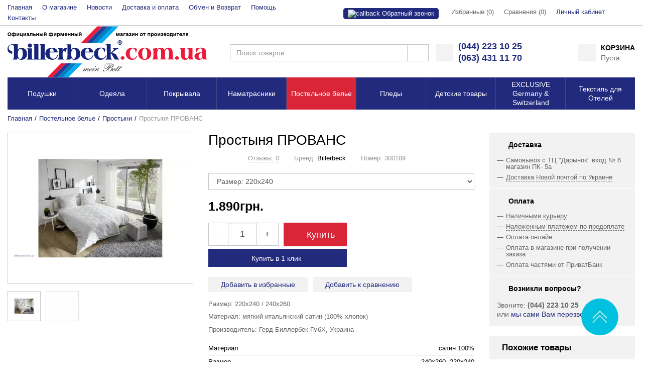

--- FILE ---
content_type: text/html; charset=UTF-8
request_url: https://billerbeck.com.ua/prostynia-provans
body_size: 16638
content:
<!DOCTYPE html> <html lang="ru"> <head> <script>(function(w,d,s,l,i){w[l]=w[l]||[];w[l].push({'gtm.start':
    new Date().getTime(),event:'gtm.js'});var f=d.getElementsByTagName(s)[0],
    j=d.createElement(s),dl=l!='dataLayer'?'&l='+l:'';j.async=true;j.src=
    'https://www.googletagmanager.com/gtm.js?id='+i+dl;f.parentNode.insertBefore(j,f);
    })(window,document,'script','dataLayer','GTM-T5GL7CL');</script>  <script async src="https://www.googletagmanager.com/gtag/js?id=AW-1034090579"></script> <script>
     window.dataLayer = window.dataLayer || [];
     function gtag(){dataLayer.push(arguments);}
     gtag('js', new Date());

     gtag('config', 'AW-1034090579');
    </script> <style> @media (min-width: 992px) { .search--sm { margin-left: -90px; } .logo--top { margin: -20px 0; height: 110px; } .banner-simple__image { width: 100%; object-fit: cover; display: block; } .banner-simple { height: 473px; overflow: hidden; } } @media (max-width: 991px) { .search--sm { margin-left: 0px; } .cat__link { width: 400px; height: 260px; } .logo--top { margin: -20px 0; height: 60px; } .banner-simple__image { width: 100%; object-fit: cover; display: block; } .banner-simple { height: 192px; overflow: hidden; } } </style>   <style> .variants-select__field{margin-left:0%;margin-top:2%}a,aside,body,button,div,form,h1,header,html,i,iframe,img,input,li,nav,p,select,span,strong,ul{margin:0;padding:0;outline:0;font-size:100%;font:inherit;vertical-align:baseline;background:0 0}html{box-sizing:border-box}*,:after,:before{box-sizing:inherit}html{overflow-x:hidden;overflow-y:scroll}body,html{min-height:100%}img{border:0}img{max-width:100%;max-height:100%;height:auto}aside,header,nav{display:block}ul{list-style:none}svg:not(:root){overflow:hidden}button,input,select{box-shadow:none;background-color:transparent;border:0}button,input{line-height:normal}button,select{text-transform:none}button{-webkit-appearance:button}button::-moz-focus-inner,input::-moz-focus-inner{border:0;padding:0}.content__container,.page__container{margin-right:auto;margin-left:auto;padding-left:15px;padding-right:15px}.content__container:after,.content__container:before,.page__container:after,.page__container:before{content:" ";display:table}.content__container:after,.page__container:after{clear:both}.row{margin-left:-15px;margin-right:-15px}.row:after,.row:before{content:" ";display:table}.row:after{clear:both}.col-lg-2,.col-lg-3,.col-lg-9,.col-md-1,.col-md-3,.col-md-4,.col-md-6,.col-sm-5,.col-sm-7,.col-xs-12,.col-xs-3,.col-xs-6{position:relative;min-height:1px;padding-left:15px;padding-right:15px}.col-xs-12,.col-xs-3,.col-xs-6{float:left}.col-xs-3{width:25%}.col-xs-6{width:50%}.col-xs-12{width:100%}.form-control,.form-input__control,.variants-select__field{display:block;width:100%;height:34px;padding:6px 12px;font-size:14px;line-height:1.428571429;color:#555;background-color:#fff;background-image:none;border:1px solid #c7c7c7;border-radius:0;box-shadow:inset 0 1px 1px rgba(0,0,0,.075)}.form-control::-moz-placeholder,.form-input__control::-moz-placeholder,.variants-select__field::-moz-placeholder{color:#999;opacity:1}.form-control:-ms-input-placeholder,.form-input__control:-ms-input-placeholder,.variants-select__field:-ms-input-placeholder{color:#999}.form-control::-webkit-input-placeholder,.form-input__control::-webkit-input-placeholder,.variants-select__field::-webkit-input-placeholder{color:#999}.form-control::-ms-expand,.form-input__control::-ms-expand,.variants-select__field::-ms-expand{border:0;background-color:transparent}.form-input--product-base .form-input__group>.form-input__control,.form-input--product-base .form-input__group>.form-input__group-item>.form-input__group-btn{height:46px;padding:10px 16px;font-size:18px;line-height:1.3333333;border-radius:0}.btn,.form-input__group-btn,.product-intro__purchase-not-available-btn{display:inline-block;margin-bottom:0;font-weight:400;text-align:center;vertical-align:middle;-ms-touch-action:manipulation;touch-action:manipulation;background-image:none;border:1px solid transparent;white-space:nowrap;padding:6px 12px;font-size:14px;line-height:1.428571429;border-radius:0}.btn-default,.form-input__group-btn,.product-intro__purchase-not-available-btn{color:#333;background-color:#fff;border-color:#c7c7c7}.btn-primary{color:#fff;background-color:#da2538;border-color:#da2538}.btn-info{color:#fff;background-color:#222a7d;border-color:#222a7d}.btn-lg{padding:10px 16px;font-size:18px;line-height:1.3333333;border-radius:0}.form-input__group,.input-group{position:relative;display:table;border-collapse:separate}.form-input__group .form-input__control,.input-group .form-control{position:relative;z-index:2;float:left;width:100%;margin-bottom:0}.form-input__group .form-input__control,.form-input__group-item,.input-group .form-control,.input-group-btn{display:table-cell}.form-input__group .form-input__control:not(:first-child):not(:last-child){border-radius:0}.form-input__group-item,.input-group-btn{width:1%;white-space:nowrap;vertical-align:middle}.form-input__group-item:first-child>.form-input__group-btn,.input-group .form-control:first-child{border-bottom-right-radius:0;border-top-right-radius:0}.form-input__group-item:last-child>.form-input__group-btn,.input-group-btn:last-child>.btn{border-bottom-left-radius:0;border-top-left-radius:0}.form-input__group-item,.input-group-btn{position:relative;font-size:0;white-space:nowrap}.form-input__group-item>.form-input__group-btn,.input-group-btn>.btn{position:relative}.form-input__group-item:first-child>.form-input__group-btn{margin-right:-1px}.form-input__group-item:last-child>.form-input__group-btn,.input-group-btn:last-child>.btn{z-index:2;margin-left:-1px}.clearfix:after,.clearfix:before{content:" ";display:table}.clearfix:after{clear:both}.pull-right{float:right!important}.hidden{display:none!important}@-ms-viewport{width:device-width}.visible-xs{display:none!important}.visible-lg{display:none!important}.visible-sm-inline-block,.visible-xs-inline-block{display:none!important}button::-moz-focus-inner{padding:0;border:0}html{font-size:14px}body{font-family:Arial,sans-serif;color:#666;line-height:1.3;background-color:#fff;overflow-x:hidden}.ico-flag{display:inline-block}.ico-flag--ru{background-image:url(/uploads/webpn/templates/multishop/_img/sprite.webp);background-position:0 0;width:16px;height:16px}.ico-flag--ua{background-image:url(/uploads/webpn/templates/multishop/_img/sprite.webp);background-position:-16px 0;width:16px;height:16px}.ico-mobile{color:#000;width:1.7857142857rem;height:1.7857142857rem}.svg-icon{max-width:100%;max-height:100%;fill:currentColor}.svg-icon--caret{width:.5714285714rem;height:.5714285714rem}.svg-icon--in-btn{width:1rem;height:1rem}.svg-icon--in-big-btn{width:1.2857142857rem;height:1.2857142857rem}.svg-icon--spinner{-webkit-animation:spinner 1s linear;animation:spinner 1s linear}.svg-icon--star{stroke-width:40;stroke:inherit}.page__mobile{position:fixed;width:250px;height:100%;top:0;left:-250px;z-index:10000;background:#000;color:#fff;overflow-y:auto;overflow-x:hidden;-webkit-overflow-scrolling:touch}.page__overlay{display:block;position:fixed;top:0;right:0;bottom:0;left:0;z-index:9999;background-color:rgba(11,11,11,.6);-webkit-animation:fade .5s;animation:fade .5s}.page__container{max-width:1310px}.page__headline{font-size:.9em;padding:6px 0;border-bottom:1px solid #c7c7c7}.page__header{padding:0px 0;margin:17px 0px 12px 0px}.page__content{padding-top:20px;padding-bottom:50px}.page__breadcrumbs{padding-top:10px}.content__container{max-width:1310px}.content__header{padding-bottom:15px}.content__header--xs{padding-bottom:0}.content__title{display:inline-block;padding-bottom:8px;padding-right:6px;font-size:2rem;line-height:1.1;color:#000}.content__row{padding-bottom:50px}.content__row:last-child{padding-bottom:0}.content__sidebar-item{padding-bottom:20px}.row--ib{font-size:0}.row--ib>[class*=col-]{float:none;display:inline-block;vertical-align:top;font-size:1rem}.row--ib-mid [class*=col-]{vertical-align:middle}.col--align-center{text-align:center}.typo{line-height:1.5}.typo>:last-child{margin-bottom:0}.typo>:first-child{margin-top:0}.typo p{margin:0 0 .6em 0}.typo strong{font-weight:700}.list-nav__items{font-size:0;margin-top:-5px;margin-left:-20px}.list-nav__item{display:inline-block;font-size:.9rem;vertical-align:top;position:relative;margin-left:20px;margin-top:5px}.list-nav__link{color:#222a7d;text-decoration:none;border:0}.list-nav__link>*{display:inline-block;vertical-align:middle}.tree-nav{position:relative;border:1px solid #c7c7c7;text-align:left;background:#fff;box-shadow:0 3px 4px rgba(0,0,0,.15)}.tree-nav__item{position:relative;border-top:1px solid #c7c7c7}.tree-nav__item:first-child{border-top:0}.tree-nav__item.is-active{background:#f2f2f2;color:#000}.tree-nav__link{display:block;white-space:nowrap;position:relative;padding:10px 30px 10px 10px;color:#000;text-decoration:none}.table-nav{position:relative}.table-nav--equal .table-nav__items{table-layout:fixed}.table-nav__items{display:table;width:100%;height:45px}.table-nav__item{position:relative;display:table-cell;height:100%;text-align:center;vertical-align:middle;background-color:#222a7d;border-left:1px solid #414780}.table-nav__item:first-child{border-left:0}.table-nav__item.is-active .table-nav__link{background-color:#da2538}.table-nav__link{font-size:0;display:block;height:100%;color:#fff;text-decoration:none}.table-nav__link:before{content:'';height:100%;padding:10px 0;display:inline-block;vertical-align:middle}.table-nav__link-helper{display:inline-block;vertical-align:middle;padding:5px;font-size:1rem}.table-nav__drop{position:absolute;z-index:1000;top:100%;left:0;visibility:hidden;opacity:0;height:1px;overflow:hidden}.mobile-nav__list{width:100%}.mobile-nav__list--drop{position:absolute;left:100%;top:0}.mobile-nav__item{border-bottom:1px solid #3d3b3b}.mobile-nav__item--separator{color:#666;padding:5px 30px;background:#1b1b1b;margin-top:50px;border-bottom:0}.mobile-nav__item.is-active{background:#1a1a1a}.mobile-nav__link{position:relative;display:block;width:100%;padding:0 30px;text-decoration:none;color:#fff;overflow:hidden;text-overflow:ellipsis;text-align:left;white-space:nowrap;height:50px;line-height:50px}.mobile-nav__link--view-all{color:#fff}.mobile-nav__link--go-back{padding-left:40px}.mobile-nav__has-children{position:absolute;top:0;bottom:0;right:10px;width:20px;height:100%}.mobile-nav__has-children>.svg-icon{position:absolute;top:0;right:0;bottom:0;left:0;margin:auto;width:1.1428571429rem;height:1.1428571429rem}.mobile-nav__link--go-back .mobile-nav__has-children{left:10px;right:auto}.overlay{padding:5px 0;border:1px solid #c7c7c7;text-align:left;background:#fff;box-shadow:0 3px 4px rgba(0,0,0,.15)}.overlay__item{position:relative}.overlay__link{display:block;padding:5px 30px 5px 10px;white-space:nowrap;color:#222a7d;text-decoration:none}.overlay__icon{position:absolute;right:10px}.user-panel__items{font-size:0;margin-top:-5px;margin-left:-20px}.user-panel__item{display:inline-block;font-size:.9rem;vertical-align:top;position:relative;margin-left:20px;margin-top:5px}.user-panel__link{color:#222a7d;text-decoration:none;border:0}.user-panel__link>*{display:inline-block;vertical-align:middle}.user-panel__link--empty{color:#666!important;text-decoration:none}.user-panel__drop{display:none;position:absolute;z-index:1000;top:100%;left:0}.user-panel__drop--rtl{right:0;left:auto}.modal__header-close{position:absolute;right:15px;top:50%;-webkit-transform:translateY(-50%);-ms-transform:translateY(-50%);transform:translateY(-50%);text-transform:uppercase}.site-info{display:table}.site-info__aside{display:table-cell;vertical-align:middle;padding-right:.7142857143rem}.site-info__inner{display:table-cell;vertical-align:middle}.site-info__icon{position:relative;width:2.5rem;height:2.5rem;color:#000;background:#f3f3f3}.site-info__icon>.svg-icon{position:absolute;top:0;right:0;bottom:0;left:0;margin:auto;width:65%;height:65%}.site-info__title{margin-bottom:2px;text-transform:uppercase;color:#000;font-weight:700}.site-info__link{color:#222a7d;text-decoration:none}.star-rating{font-size:1rem}.star-rating:after,.star-rating:before{content:" ";display:table}.star-rating:after{clear:both}.star-rating__stars{float:left}.star-rating__star{float:left;width:1rem;height:1rem;margin-left:1px;color:#ffb300;stroke:#ffb300}.star-rating__star--empty .svg-icon--star{fill:none}.star-rating__star:first-child{margin-left:0}.star-rating__votes{float:left;font-size:.9em;margin-left:5px;color:#999}.star-rating__votes-link{text-decoration:none;border-bottom-style:dashed;border-bottom-width:1px;color:#999}.btn,.form-input__group-btn,.product-intro__purchase-not-available-btn{text-decoration:none}.btn>*{display:inline-block;vertical-align:middle}.btn>:not(:last-child){margin-right:.3571428571em}.btn__icon{display:block;position:relative}.btn__icon--search{width:1.2142857143rem;height:1.4285714286rem}.breadcrumbs{margin-top:-5px;color:#999;font-size:1.2rem}.breadcrumbs:after,.breadcrumbs:before{content:" ";display:table}.breadcrumbs:after{clear:both}.breadcrumbs__item{float:left;margin-top:5px}.breadcrumbs__item:not(:last-child):after{content:"/";float:left;margin:0 .4em;color:#000}.breadcrumbs__link{float:left;color:#222a7d;text-decoration:none}.form-input{font-size:1rem}.form-input__control--quantity{text-align:center}.autocomplete{position:relative}.autocomplete__input{font-size:1.144rem}.autocomplete__frame{background:#fff;position:absolute;width:100%;top:100%;left:0;z-index:1000;border:1px solid #c7c7c7;border-top:0;background:#fff;box-shadow:0 3px 4px rgba(0,0,0,.15)}.autocomplete__item{display:block;text-decoration:none;padding:10px;color:#666}.autocomplete__product{font-size:.9rem}.autocomplete__product:after,.autocomplete__product:before{content:" ";display:table}.autocomplete__product:after{clear:both}.autocomplete__product-photo{float:left;padding-right:10px}.autocomplete__product-info{overflow:hidden}.autocomplete__product-title{margin-bottom:5px}.autocomplete__message{padding:20px}.product-cut__purchase-btn{float:left;margin-top:10px}.product-cut__not-available{margin-top:10px}.product-cut__not-available-info{font-size:.9em;color:#000}.product-cut__not-available-notify{margin-top:2px}.product-cut__not-available-link{color:#222a7d;text-decoration:none;text-decoration:none;border-bottom-style:dashed;border-bottom-width:1px}.product-intro__addition{padding:5px 0 5px 0;font-size:.9rem;color:#999}.product-intro__addition:after,.product-intro__addition:before{content:" ";display:table}.product-intro__addition:after{clear:both}.product-intro__addition-item{float:left;margin-right:30px;padding-bottom:5px}.product-intro__addition-item:last-child{margin-right:0}.product-intro__addition-link{color:#000;text-decoration:none}.product-intro__variants{margin-top:10px}.product-intro__price{padding-top:20px}.product-intro__price-col{display:inline-block;vertical-align:middle}.product-intro__purchase-row{margin-top:20px}.product-intro__purchase-col{display:inline-block;vertical-align:middle}.product-intro__purchase-wrapper{margin-top:-10px}.product-intro__purchase-wrapper:after,.product-intro__purchase-wrapper:before{content:" ";display:table}.product-intro__purchase-wrapper:after{clear:both}.product-intro__purchase-quantity{float:left;margin-right:10px;margin-top:10px;width:140px}.product-intro__purchase-btn{float:left;margin-top:10px}.product-intro__purchase-not-available-info{display:inline-block;margin-right:5px}.product-intro__purchase-not-available-notify{display:inline-block}.product-intro__actions{margin-top:20px}.product-intro__short-desc{margin-top:15px;font-size:.9rem}.product-intro__main-params{margin-top:15px;font-size:.9rem;color:#000}.product-intro__main-params-item{display:table;width:100%;padding:5px 0}.product-intro__main-params-item:not(:first-child){border-top:1px solid #c7c7c7}.product-intro__main-params-key{display:table-cell;width:50%;vertical-align:middle;padding-right:10px}.product-intro__main-params-val{display:table-cell;width:50%;vertical-align:middle;text-align:right}.product-photo__item{position:relative;display:block;width:100%;padding-bottom:75%;max-height:100%;border:1px solid #c7c7c7;text-align:center}.product-photo__item--lg,.product-photo__item--xs{padding-bottom:0}.product-photo__item--xs{width:60px;height:60px;max-height:60px}.product-photo__item--xs .product-photo__img{padding:5px}.product-photo__item--lg{padding-bottom:0;height:300px;max-height:300px}.product-photo__img{display:inline-block!important;position:absolute;top:50%;left:50%;-webkit-transform:translate(-50%,-50%);-ms-transform:translate(-50%,-50%);transform:translate(-50%,-50%);padding:10px;max-height:inherit}.product-photo__labels{position:absolute;top:0;left:0}.product-photo__zoom{position:relative;top:-1px;left:100%;z-index:1000;display:inline-block;width:400px;height:300px;overflow:hidden;background:#fff;border:1px solid #c7c7c7}.product-price{font-size:0}.product-price__old{margin-right:5px;position:relative;display:inline-block;vertical-align:middle;font-size:1.2rem;line-height:1;color:#666;white-space:nowrap;font-weight:bold}.product-price__old:after,.product-price__old:before{content:" ";display:table}.product-price__old:after{clear:both}.product-price__old:after{content:'';height:1px;width:100%;background:red;position:absolute;top:50%}.product-price__main{display:inline-block;vertical-align:middle;font-size:1.2rem;line-height:1;font-weight:700;white-space:nowrap;color:#000}.product-price__main:after,.product-price__main:before{content:" ";display:table}.product-price__main:after{clear:both}.product-price__main-value{float:left}.product-price__main-cur{float:left}.product-price--lg .product-price__main{font-size:1.8rem}.product-price__addition{display:inline-block;vertical-align:middle;margin-left:5px;font-size:.9rem;line-height:1;color:#999}.product-price__addition:after,.product-price__addition:before{content:" ";display:table}.product-price__addition:after{clear:both}.product-price__addition-item{float:left}.product-shipping{font-size:1rem;color:#666}.product-shipping__row{padding:15px;background:#f2f2f2}.product-shipping__row:not(:last-child){margin-bottom:1px}.product-shipping__header{display:table;margin-bottom:.8em}.product-shipping__icon{display:table-cell;vertical-align:middle;padding-right:5px}.product-shipping__icon>.svg-icon{width:1.2857142857rem;height:1.2857142857rem}.product-shipping__title{display:table-cell;vertical-align:top;color:#000;font-weight:700}.product-shipping__list{font-size:.9em}.product-shipping__item{position:relative;line-height:1.1;padding-left:18px}.product-shipping__item:not(:last-child){margin-bottom:8px}.product-shipping__item:before{content:'\2014';position:absolute;left:0;top:0}.product-shipping__phone{font-weight:700}.product-shipping__tooltip{display:inline;position:relative}.product-shipping__tooltip-link{border-bottom:1px dashed #666}.product-shipping__tooltip-wrapper{display:none;position:absolute;bottom:50%;left:70%;z-index:10;width:200px;padding:10px;border:1px solid #c7c7c7;background:#fff;line-height:1.3}.product-fullinfo__item:not(:last-child){margin-bottom:40px}.product-fullinfo__header{padding:15px 25px;margin-bottom:1.2rem;background:#f2f2f2}.product-fullinfo__title{font-size:1.2rem;font-weight:700;line-height:1;color:#000}.product-actions__item{background:#f2f2f2;height:30px;line-height:31px;text-align:center;white-space:nowrap}.product-actions__item:not(:first-child){margin-top:1px}.product-actions__link{color:#222a7d;text-decoration:none}.cart-header{display:table}.cart-header__aside{display:table-cell;vertical-align:middle;padding-right:10px}.cart-header__inner{display:table-cell;vertical-align:middle}.cart-header__icon{position:relative;display:block;width:35px;height:35px;color:#000;background:#f3f3f3}.cart-header__icon>.svg-icon{position:absolute;top:0;right:0;bottom:0;left:0;margin:auto;width:70%;height:70%}.cart-header__title{margin-bottom:2px;text-transform:uppercase;color:#000;font-weight:700;white-space:nowrap}.cart-header__link{color:#222a7d;text-decoration:none}.cart-header__link--empty{color:#000!important;text-decoration:none}.cart-header__desc{color:#666}.cart-header__badge{position:absolute;top:0;right:0;bottom:0;left:100%;margin:-10px 0 0 -10px;background:#000;width:20px;height:20px;line-height:20px;border-radius:50%;color:#fff;font-size:11px;text-align:center}@media (min-width:768px){.col-sm-5,.col-sm-7{float:left}.col-sm-5{width:41.6666666667%}.col-sm-7{width:58.3333333333%}}@media (min-width:768px) and (max-width:991px){.visible-sm-inline-block{display:inline-block!important}.hidden-sm{display:none!important}}@media (min-width:992px){.col-md-1,.col-md-3,.col-md-4,.col-md-6{float:left}.col-md-1{width:8.3333333333%}.col-md-3{width:25%}.col-md-4{width:33.3333333333%}.col-md-6{width:50%}.col-md-pull-3{right:25%}.col-md-push-4{left:33.3333333333%}body{overflow-x:visible}.col--align-left-md{text-align:left}.breadcrumbs{font-size:.9rem}.autocomplete__input{font-size:1rem}.product-actions--inline .product-actions__item{display:inline-block;margin-top:0;padding:0 1.8em}.product-actions--inline .product-actions__item:not(:first-child){margin-left:.4em}}@media (min-width:1200px){.col-lg-2,.col-lg-3,.col-lg-9{float:left}.col-lg-2{width:16.6666666667%}.col-lg-3{width:25%}.col-lg-9{width:75%}.visible-lg{display:block!important}.hidden-lg{display:none!important}}@media (max-width:991px){.col--spacer-sm{padding-top:20px}}@media (max-width:767px){.visible-xs{display:block!important}.visible-xs-inline-block{display:inline-block!important}.hidden-xs{display:none!important}.col--spacer-xs{padding-top:20px}}@-webkit-keyframes spinner{to{-webkit-transform:rotate(360deg);transform:rotate(360deg)}}@keyframes spinner{to{-webkit-transform:rotate(360deg);transform:rotate(360deg)}}@-webkit-keyframes fade{0%{opacity:0}100%{opacity:1}}@keyframes fade{0%{opacity:0}100%{opacity:1}}@media (min-width:992px){.search--sm{margin-left:-90px}.logo--top{margin:-20px 0;height:110px}}@media (max-width:991px){.search--sm{margin-left:0px}.logo--top{margin:-20px 0;height:60px}} </style>     <meta charset="utf-8"> <meta http-equiv="X-UA-Compatible" content="IE=edge"> <meta name="viewport" content="width=device-width, initial-scale=1">  <title>Простыня ПРОВАНС - Простыни / Биллербек интернет-магазин, Billerbeck Киев магазин</title> <meta name="description" content="18999 - Простыня ПРОВАНСПростыня Прованс из мягкого итальянского сатина (100% хлопок). Цвет&amp;nbsp; порадует вас своей не обыч / Биллербек интернет-магазин, Billerbeck Киев магазин - "> <meta name="keywords" content="Простыни"> <link href='https://billerbeck.com.ua/prostynia-provans' rel='alternate' hreflang='ru-UA'><link href='https://billerbeck.com.ua/ua/prostynia-provans' rel='alternate' hreflang='uk-UA'> <link rel="shortcut icon" href="/uploads/images/favicon-32x32.png" type="image/x-icon"> <link data-arr="0" rel="stylesheet" type="text/css" href="https://billerbeck.com.ua/application/modules/buy_one_click/assets/css/style.css" /> <script>
  (function(i,s,o,g,r,a,m){i['GoogleAnalyticsObject']=r;i[r]=i[r]||function(){
  (i[r].q=i[r].q||[]).push(arguments)},i[r].l=1*new Date();a=s.createElement(o),
  m=s.getElementsByTagName(o)[0];a.async=1;a.src=g;m.parentNode.insertBefore(a,m)
  })(window,document,'script','//www.google-analytics.com/analytics.js','ga');

  ga('create', 'UA-121419306-1', 'auto' );
  ga('require', 'displayfeatures');
  ga('send', 'pageview');
  
  ga('require', 'ecommerce', 'ecommerce.js');

</script><meta name="google-site-verification" content="4rhyTVB8qychKPow9iMI76qhWspvKzPYRgaNYHr6uNs" /> <script async src="https://www.googletagmanager.com/gtag/js?id=UA-121419306-1"></script> <script>
  window.dataLayer = window.dataLayer || [];
  function gtag(){dataLayer.push(arguments);}
  gtag('js', new Date());

  gtag('config', 'UA-121419306-1');
</script></head> <body class="page"> <noscript><iframe src="https://www.googletagmanager.com/ns.html?id=GTM-T5GL7CL" height="0" width="0" style="display:none;visibility:hidden"></iframe></noscript>  <div class="page__body" data-page-pushy-container> <div class="page__wrapper">  <header class="page__hgroup"> <div class="page__headline hidden-xs hidden-sm"> <div class="page__container"> <div class="row row--ib row--ib-mid"> <div class="col-md-6"> <nav class="list-nav"> <ul class="list-nav__items"> <li class="list-nav__item" > <a class="list-nav__link" href="https://billerbeck.com.ua" target="_self"> <span>Главная</span> </a> </li> <li class="list-nav__item" > <a class="list-nav__link" href="https://billerbeck.com.ua/o-magazine" target="_self"> <span>О магазине</span> </a> </li> <li class="list-nav__item" > <a class="list-nav__link" href="https://billerbeck.com.ua/novosti" target="_self"> <span>Новости</span> </a> </li> <li class="list-nav__item" > <a class="list-nav__link" href="https://billerbeck.com.ua/dostavka-i-oplata" target="_self"> <span>Доставка и оплата</span> </a> </li> <li class="list-nav__item" > <a class="list-nav__link" href="https://billerbeck.com.ua/obmen-i-vozvrat" target="_self"> <span>Обмен и Возврат</span> </a> </li> <li class="list-nav__item" > <a class="list-nav__link" href="https://billerbeck.com.ua/pomoshch" target="_self"> <span>Помощь</span> </a> </li> <li class="list-nav__item" > <a class="list-nav__link" href="https://billerbeck.com.ua/kontakty" target="_self"> <span>Контакты</span> </a> </li> </ul> </nav> </div> <div class="col-md-6 clearfix"> <div class="pull-right"> <div class="user-panel"> <div class="user-panel__items">  <div class="user-panel__item" style="margin-top: 2px;"> <a class="site-info__link" href="https://billerbeck.com.ua/callbacks" data-modal="callbacks_modal" rel="nofollow" style="border: 1px solid #222a7d;margin: 5px;padding: 3px 8px;background: #222a7d;border-radius: 5px; color:#FFF" > <img src="https://billerbeck.com.ua/templates/multishop/_img/callback.svg" style="height:15px;padding-top: 6px;" alt="callback"> Обратный звонок </a> </div> <div class="user-panel__item" data-ajax-inject="wishlist-total" > <a class="user-panel__link user-panel__link--empty" href="https://billerbeck.com.ua/wishlist" rel="nofollow">Избранные (0)</a> </div> <div class="user-panel__item"> <a class="user-panel__link user-panel__link--empty" href="https://billerbeck.com.ua/shop/compare" rel="nofollow" data-compare-removeclass="user-panel__link--empty"> Сравнения (<span data-compare-total>0</span>) </a> </div>  <div class="user-panel__item"> <button class="user-panel__link"> <span>Личный кабинет</span> <i class="user-panel__icon"> <svg class="svg-icon svg-icon--caret" aria-hidden="true"> <use xlink:href="https://billerbeck.com.ua/templates/multishop/_img/sprite.svg#svg-icon__caret-down"></use> </svg> </i> </button> <div class="user-panel__drop user-panel__drop--rtl"> <div class="overlay">  <div class="overlay__item"> <a class="overlay__link" href="https://billerbeck.com.ua/auth" data-modal rel="nofollow" >Вход</a> </div> <div class="overlay__item"> <a class="overlay__link" href="https://billerbeck.com.ua/auth/register" rel="nofollow">Регистрация</a> </div> </div> </div> </div> <div class="user-panel__item"> <div class="user-panel__link"> <i class="ico-flag ico-flag--ru"></i> <i class="user-panel__icon"> <svg class="svg-icon svg-icon--caret"> <use xlink:href="https://billerbeck.com.ua/templates/multishop/_img/sprite.svg#svg-icon__caret-down"></use> </svg> </i> </div> <div class="user-panel__drop user-panel__drop--rtl"> <ul class="overlay"> <li class="overlay__item"> <a class="overlay__link" href="/ru/prostynia-provans" onclick="createCookie('lang', 'ru', 30); return true"> <i class="overlay__icon"> <i class="ico-flag ico-flag--ru"></i> </i> Русский </a> </li> <li class="overlay__item"> <a class="overlay__link" href="/ua/prostynia-provans" onclick="createCookie('lang', 'ua', 30); return true"> <i class="overlay__icon"> <i class="ico-flag ico-flag--ua"></i> </i> Українська </a> </li> </ul> </div> </div> </div> </div> </div> </div> </div> </div> </div> <div class="page__header"> <div class="page__container"> <div class="row row--ib row--ib-mid"> <div class="col-xs-3 visible-xs-inline-block visible-sm-inline-block"> <button class="ico-mobile" aria-label="mobile menu" data-page-mobile-btn> <svg class="svg-icon"> <use xlink:href="https://billerbeck.com.ua/templates/multishop/_img/sprite.svg#svg-icon__bars"></use> </svg> </button> <button class="ico-mobile hidden" data-page-mobile-btn> <svg class="svg-icon"> <use xlink:href="https://billerbeck.com.ua/templates/multishop/_img/sprite.svg#svg-icon__remove"></use> </svg> </button> </div> <div class="col-xs-6 col-md-4 col--align-center col--align-left-md"> <a href="https://billerbeck.com.ua/"> <img src="/uploads/images/404-optimized.svg" alt="Одеяла и подушки Биллербек | Интернет-магазин Billerbeck" class="logo--top"> </a> </div> <div class="col-md-3 col-lg-2 col-md-push-4 hidden-xs hidden-sm"> <div class="site-info"> <div class="site-info__aside hidden-xs"> <div class="site-info__icon"> <svg class="svg-icon"> <use xlink:href="https://billerbeck.com.ua/templates/multishop/_img/sprite.svg#svg-icon__phone"></use> </svg> </div> </div> <div class="site-info__inner"> <div class="site-info__title"> <a href="tel:+38(044) 223 10 25" style="text-decoration: none;color: #222a7d;" title="+38(044) 223 10 25"><span style="font-size: 1.3em;">(044) 223 10 25</span></a><br> <a href="tel:+38(063) 431 11 70" style="text-decoration: none;color: #222a7d;" title="+38(063) 431 11 70"><span style="font-size: 1.3em">(063) 431 11 70</span></a> </div> </div> </div> </div> <div class="col-xs-3 col-md-1 col-lg-2 col-md-push-4 clearfix"> <div class="pull-right" data-ajax-inject="cart-header"> <div class="cart-header"> <div class="cart-header__aside"> <a class="cart-header__icon cart-header__ico--empty " href="https://billerbeck.com.ua/shop/cart" data-modal="includes/cart/cart_modal"> <svg class="svg-icon"> <use xlink:href="https://billerbeck.com.ua/templates/multishop/_img/sprite.svg#svg-icon__shopping-cart"></use> </svg> <span class="cart-header__badge hidden-lg">0</span> </a> </div> <div class="cart-header__inner visible-lg"> <div class="cart-header__title"> <a class="cart-header__link cart-header__link--empty " href="https://billerbeck.com.ua/shop/cart" data-modal="includes/cart/cart_modal">Корзина</a> </div> <div class="cart-header__desc"> Пуста </div> </div> </div> </div> </div> <div class="col-xs-12 col-md-4 col-md-pull-3 col--spacer-sm search--sm"> <div class="autocomplete" data-autocomplete="header-search" data-autocomplete-url="https://billerbeck.com.ua/shop/search/ac" >  <div class="autocomplete__element"> <form action="https://billerbeck.com.ua/shop/search" method="GET"> <div class="input-group"> <input class="form-control autocomplete__input" data-autocomplete-input type="text" name="text" autocomplete="off" placeholder="Поиск товаров" value="" required > <span class="input-group-btn"> <button class="btn btn-default" type="submit" aria-label="search"> <i class="btn__icon btn__icon--search"> <svg class="svg-icon"><use xlink:href="https://billerbeck.com.ua/templates/multishop/_img/sprite.svg#svg-icon__search"></use></svg> </i> </button> </span> </div> </form> </div>  <div class="autocomplete__frame hidden" data-autocomplete-frame> <a class="autocomplete__item hidden" href="#" data-autocomplete-product="0"> <div class="autocomplete__product"> <div class="autocomplete__product-photo"> <div class="product-photo"> <span class="product-photo__item product-photo__item--xs"> <img class="product-photo__img" src="/uploads/webpn/uploads/shop/nophoto/nophoto.webp" alt="No photo" data-autocomplete-product-img> </span> </div> </div> <div class="autocomplete__product-info"> <div class="autocomplete__product-title" data-autocomplete-product-name></div> <div class="autocomplete__product-price"> <div class="product-price"> <div class="product-price__old" data-autocomplete-product-old-price></div> <div class="product-price__main" data-autocomplete-product-price></div> <div class="product-price__addition"> <div class="product-price__addition-item" data-autocomplete-product-addition-price></div> </div> </div> </div> </div> </div> </a> <a class="autocomplete__item hidden" href="#" data-autocomplete-product="1"> <div class="autocomplete__product"> <div class="autocomplete__product-photo"> <div class="product-photo"> <span class="product-photo__item product-photo__item--xs"> <img class="product-photo__img" src="/uploads/webpn/uploads/shop/nophoto/nophoto.webp" alt="No photo" data-autocomplete-product-img> </span> </div> </div> <div class="autocomplete__product-info"> <div class="autocomplete__product-title" data-autocomplete-product-name></div> <div class="autocomplete__product-price"> <div class="product-price"> <div class="product-price__old" data-autocomplete-product-old-price></div> <div class="product-price__main" data-autocomplete-product-price></div> <div class="product-price__addition"> <div class="product-price__addition-item" data-autocomplete-product-addition-price></div> </div> </div> </div> </div> </div> </a> <a class="autocomplete__item hidden" href="#" data-autocomplete-product="2"> <div class="autocomplete__product"> <div class="autocomplete__product-photo"> <div class="product-photo"> <span class="product-photo__item product-photo__item--xs"> <img class="product-photo__img" src="/uploads/webpn/uploads/shop/nophoto/nophoto.webp" alt="No photo" data-autocomplete-product-img> </span> </div> </div> <div class="autocomplete__product-info"> <div class="autocomplete__product-title" data-autocomplete-product-name></div> <div class="autocomplete__product-price"> <div class="product-price"> <div class="product-price__old" data-autocomplete-product-old-price></div> <div class="product-price__main" data-autocomplete-product-price></div> <div class="product-price__addition"> <div class="product-price__addition-item" data-autocomplete-product-addition-price></div> </div> </div> </div> </div> </div> </a> <a class="autocomplete__item hidden" href="#" data-autocomplete-product="3"> <div class="autocomplete__product"> <div class="autocomplete__product-photo"> <div class="product-photo"> <span class="product-photo__item product-photo__item--xs"> <img class="product-photo__img" src="/uploads/webpn/uploads/shop/nophoto/nophoto.webp" alt="No photo" data-autocomplete-product-img> </span> </div> </div> <div class="autocomplete__product-info"> <div class="autocomplete__product-title" data-autocomplete-product-name></div> <div class="autocomplete__product-price"> <div class="product-price"> <div class="product-price__old" data-autocomplete-product-old-price></div> <div class="product-price__main" data-autocomplete-product-price></div> <div class="product-price__addition"> <div class="product-price__addition-item" data-autocomplete-product-addition-price></div> </div> </div> </div> </div> </div> </a> <a class="autocomplete__item hidden" href="#" data-autocomplete-product="4"> <div class="autocomplete__product"> <div class="autocomplete__product-photo"> <div class="product-photo"> <span class="product-photo__item product-photo__item--xs"> <img class="product-photo__img" src="/uploads/webpn/uploads/shop/nophoto/nophoto.webp" alt="No photo" data-autocomplete-product-img> </span> </div> </div> <div class="autocomplete__product-info"> <div class="autocomplete__product-title" data-autocomplete-product-name></div> <div class="autocomplete__product-price"> <div class="product-price"> <div class="product-price__old" data-autocomplete-product-old-price></div> <div class="product-price__main" data-autocomplete-product-price></div> <div class="product-price__addition"> <div class="product-price__addition-item" data-autocomplete-product-addition-price></div> </div> </div> </div> </div> </div> </a>  <div class="autocomplete__message autocomplete__message--noitems hidden" data-autocomplete-noitems> К сожалению, по вашему запросу ничего не найдено. Пожалуйста, убедитесь, что запрос введен корректно или переформулируйте его. </div>  <div class="autocomplete__message autocomplete__message--noitems hidden" data-autocomplete-tooshort> Пожалуйста, введите более двух символов </div>  <div class="autocomplete__readmore hidden"> <a href="https://billerbeck.com.ua/shop/search?text=">Все результаты поиска</a> </div> </div> </div> </div> </div> </div> </div> </header>  <div class="page__mainnav-hor hidden-xs hidden-sm"> <div class="page__container"> <nav class="table-nav table-nav--equal" data-nav-setactive-scope> <ul class="table-nav__items"> <li class="table-nav__item" data-global-doubletap data-nav-hover-item data-nav-setactive-item> <a class="table-nav__link" href="https://billerbeck.com.ua/shop/category/podushki-billerbeck" data-nav-setactive-link> <span class="table-nav__link-helper">Подушки</span> </a> <nav class="table-nav__drop" data-nav-direction="ltr"> <ul class="tree-nav"> <li class="tree-nav__item" data-nav-setactive-item> <a class="tree-nav__link" href="https://billerbeck.com.ua/shop/category/podushki-billerbeck/antiallergennye" data-nav-setactive-link> <span>Антиаллергенные</span> </a> </li><li class="tree-nav__item" data-nav-setactive-item> <a class="tree-nav__link" href="https://billerbeck.com.ua/shop/category/podushki-billerbeck/puh-pero" data-nav-setactive-link> <span>Пух-перо</span> </a> </li><li class="tree-nav__item" data-nav-setactive-item> <a class="tree-nav__link" href="https://billerbeck.com.ua/shop/category/podushki-billerbeck/ovechia-sherst" data-nav-setactive-link> <span>Овечья шерсть</span> </a> </li><li class="tree-nav__item" data-nav-setactive-item> <a class="tree-nav__link" href="https://billerbeck.com.ua/shop/category/podushki-billerbeck/ortopedicheskie" data-nav-setactive-link> <span>Ортопедические</span> </a> </li><li class="tree-nav__item" data-nav-setactive-item> <a class="tree-nav__link" href="https://billerbeck.com.ua/shop/category/podushki-billerbeck/dlia-beremennyh" data-nav-setactive-link> <span>Для беременных</span> </a> </li><li class="tree-nav__item" data-nav-setactive-item> <a class="tree-nav__link" href="https://billerbeck.com.ua/shop/category/podushki-billerbeck/dekorativnye-divannye" data-nav-setactive-link> <span>Декоративные (диванные)</span> </a> </li> </ul> </nav></li><li class="table-nav__item" data-global-doubletap data-nav-hover-item data-nav-setactive-item> <a class="table-nav__link" href="https://billerbeck.com.ua/shop/category/odeiala-billerbeck" data-nav-setactive-link> <span class="table-nav__link-helper">Одеяла</span> </a> <nav class="table-nav__drop" data-nav-direction="ltr"> <ul class="tree-nav"> <li class="tree-nav__item" data-nav-setactive-item> <a class="tree-nav__link" href="https://billerbeck.com.ua/shop/category/odeiala-billerbeck/antiallergennye-odeyala" data-nav-setactive-link> <span>Антиаллергенные</span> </a> </li><li class="tree-nav__item" data-nav-setactive-item> <a class="tree-nav__link" href="https://billerbeck.com.ua/shop/category/odeiala-billerbeck/ovechia-sherst-odeyala" data-nav-setactive-link> <span>Овечья шерсть</span> </a> </li><li class="tree-nav__item" data-nav-setactive-item> <a class="tree-nav__link" href="https://billerbeck.com.ua/shop/category/odeiala-billerbeck/verbliuzhia-sherst-odeyala" data-nav-setactive-link> <span>Верблюжья шерсть</span> </a> </li><li class="tree-nav__item" data-nav-setactive-item> <a class="tree-nav__link" href="https://billerbeck.com.ua/shop/category/odeiala-billerbeck/sherst-alpaki" data-nav-setactive-link> <span>шерсть Альпаки</span> </a> </li><li class="tree-nav__item" data-nav-setactive-item> <a class="tree-nav__link" href="https://billerbeck.com.ua/shop/category/odeiala-billerbeck/kashemir-odeyala" data-nav-setactive-link> <span>Кашемир</span> </a> </li><li class="tree-nav__item" data-nav-setactive-item> <a class="tree-nav__link" href="https://billerbeck.com.ua/shop/category/odeiala-billerbeck/puhovye-odeyala" data-nav-setactive-link> <span>Пуховые</span> </a> </li><li class="tree-nav__item" data-nav-setactive-item> <a class="tree-nav__link" href="https://billerbeck.com.ua/shop/category/odeiala-billerbeck/hlopok" data-nav-setactive-link> <span>Хлопок</span> </a> </li><li class="tree-nav__item" data-nav-setactive-item> <a class="tree-nav__link" href="https://billerbeck.com.ua/shop/category/odeiala-billerbeck/shelk" data-nav-setactive-link> <span>Шелк</span> </a> </li><li class="tree-nav__item" data-nav-setactive-item> <a class="tree-nav__link" href="https://billerbeck.com.ua/shop/category/odeiala-billerbeck/evkalipt" data-nav-setactive-link> <span>Эвкалипт</span> </a> </li><li class="tree-nav__item" data-nav-setactive-item> <a class="tree-nav__link" href="https://billerbeck.com.ua/shop/category/odeiala-billerbeck/bambuk" data-nav-setactive-link> <span>Бамбук</span> </a> </li><li class="tree-nav__item" data-nav-setactive-item> <a class="tree-nav__link" href="https://billerbeck.com.ua/shop/category/odeiala-billerbeck/viskoza" data-nav-setactive-link> <span>Вискоза</span> </a> </li><li class="tree-nav__item" data-nav-setactive-item> <a class="tree-nav__link" href="https://billerbeck.com.ua/shop/category/odeiala-billerbeck/len" data-nav-setactive-link> <span>Лен</span> </a> </li><li class="tree-nav__item" data-nav-setactive-item> <a class="tree-nav__link" href="https://billerbeck.com.ua/shop/category/odeiala-billerbeck/tensel" data-nav-setactive-link> <span>Тенсел</span> </a> </li> </ul> </nav></li><li class="table-nav__item" data-nav-setactive-item> <a class="table-nav__link" href="https://billerbeck.com.ua/shop/category/pokryvala" data-nav-setactive-link> <span class="table-nav__link-helper">Покрывала</span> </a> </li><li class="table-nav__item" data-global-doubletap data-nav-hover-item data-nav-setactive-item> <a class="table-nav__link" href="https://billerbeck.com.ua/shop/category/namatrasniki" data-nav-setactive-link> <span class="table-nav__link-helper">Наматрасники</span> </a> <nav class="table-nav__drop" data-nav-direction="ltr"> <ul class="tree-nav"> <li class="tree-nav__item" data-nav-setactive-item> <a class="tree-nav__link" href="https://billerbeck.com.ua/shop/category/namatrasniki/antiallergennyi" data-nav-setactive-link> <span>Антиаллергенный</span> </a> </li><li class="tree-nav__item" data-nav-setactive-item> <a class="tree-nav__link" href="https://billerbeck.com.ua/shop/category/namatrasniki/trikotazhnyi" data-nav-setactive-link> <span>Шерстяной</span> </a> </li><li class="tree-nav__item" data-nav-setactive-item> <a class="tree-nav__link" href="https://billerbeck.com.ua/shop/category/namatrasniki/mahrovyi" data-nav-setactive-link> <span>Махровый</span> </a> </li><li class="tree-nav__item" data-nav-setactive-item> <a class="tree-nav__link" href="https://billerbeck.com.ua/shop/category/namatrasniki/mehovyi" data-nav-setactive-link> <span>Меховый</span> </a> </li><li class="tree-nav__item" data-nav-setactive-item> <a class="tree-nav__link" href="https://billerbeck.com.ua/shop/category/namatrasniki/perinka" data-nav-setactive-link> <span>Перинка</span> </a> </li> </ul> </nav></li><li class="table-nav__item" data-global-doubletap data-nav-hover-item data-nav-setactive-item> <a class="table-nav__link" href="https://billerbeck.com.ua/shop/category/postelnoe-belie" data-nav-setactive-link> <span class="table-nav__link-helper">Постельное белье</span> </a> <nav class="table-nav__drop" data-nav-direction="ltr"> <ul class="tree-nav"> <li class="tree-nav__item" data-nav-setactive-item> <a class="tree-nav__link" href="https://billerbeck.com.ua/shop/category/postelnoe-belie/komplekty" data-nav-setactive-link> <span>Комплекты</span> </a> </li><li class="tree-nav__item" data-nav-setactive-item> <a class="tree-nav__link" href="https://billerbeck.com.ua/shop/category/postelnoe-belie/prostyni" data-nav-setactive-link> <span>Простыни</span> </a> </li><li class="tree-nav__item" data-nav-setactive-item> <a class="tree-nav__link" href="https://billerbeck.com.ua/shop/category/postelnoe-belie/prostyni-na-rezinke" data-nav-setactive-link> <span>Простыни на резинке</span> </a> </li><li class="tree-nav__item" data-nav-setactive-item> <a class="tree-nav__link" href="https://billerbeck.com.ua/shop/category/postelnoe-belie/pododeialniki" data-nav-setactive-link> <span>Пододеяльники</span> </a> </li><li class="tree-nav__item" data-nav-setactive-item> <a class="tree-nav__link" href="https://billerbeck.com.ua/shop/category/postelnoe-belie/navolochki" data-nav-setactive-link> <span>Наволочки</span> </a> </li> </ul> </nav></li><li class="table-nav__item" data-nav-setactive-item> <a class="table-nav__link" href="https://billerbeck.com.ua/shop/category/pledy" data-nav-setactive-link> <span class="table-nav__link-helper">Пледы</span> </a> </li><li class="table-nav__item" data-global-doubletap data-nav-hover-item data-nav-setactive-item> <a class="table-nav__link" href="https://billerbeck.com.ua/shop/category/detskie-tovary" data-nav-setactive-link> <span class="table-nav__link-helper">Детские товары</span> </a> <nav class="table-nav__drop" data-nav-direction="ltr"> <ul class="tree-nav"> <li class="tree-nav__item" data-nav-setactive-item> <a class="tree-nav__link" href="https://billerbeck.com.ua/shop/category/detskie-tovary/odeiala" data-nav-setactive-link> <span>Одеяла</span> </a> </li><li class="tree-nav__item" data-nav-setactive-item> <a class="tree-nav__link" href="https://billerbeck.com.ua/shop/category/detskie-tovary/podushki" data-nav-setactive-link> <span>Подушки</span> </a> </li><li class="tree-nav__item" data-nav-setactive-item> <a class="tree-nav__link" href="https://billerbeck.com.ua/shop/category/detskie-tovary/komplekty-detskie" data-nav-setactive-link> <span>Комплекты</span> </a> </li><li class="tree-nav__item" data-nav-setactive-item> <a class="tree-nav__link" href="https://billerbeck.com.ua/shop/category/detskie-tovary/pledy-detskie" data-nav-setactive-link> <span>Пледы</span> </a> </li><li class="tree-nav__item" data-nav-setactive-item> <a class="tree-nav__link" href="https://billerbeck.com.ua/shop/category/detskie-tovary/postelnoe-bele" data-nav-setactive-link> <span>Постельное белье</span> </a> </li> </ul> </nav></li><li class="table-nav__item" data-global-doubletap data-nav-hover-item data-nav-setactive-item> <a class="table-nav__link" href="https://billerbeck.com.ua/shop/category/exclusive-germany-switzerland" data-nav-setactive-link> <span class="table-nav__link-helper">EXCLUSIVE Germany &amp; Switzerland</span> </a> <nav class="table-nav__drop" data-nav-direction="ltr"> <ul class="tree-nav"> <li class="tree-nav__item" data-nav-setactive-item> <a class="tree-nav__link" href="https://billerbeck.com.ua/shop/category/exclusive-germany-switzerland/odeyala-exclusive" data-nav-setactive-link> <span>Одеяла</span> </a> </li><li class="tree-nav__item" data-nav-setactive-item> <a class="tree-nav__link" href="https://billerbeck.com.ua/shop/category/exclusive-germany-switzerland/podushki-exclusive" data-nav-setactive-link> <span>Подушки</span> </a> </li><li class="tree-nav__item" data-nav-setactive-item> <a class="tree-nav__link" href="https://billerbeck.com.ua/shop/category/exclusive-germany-switzerland/namatraskiki" data-nav-setactive-link> <span>Наматраскики</span> </a> </li> </ul> </nav></li><li class="table-nav__item" data-global-doubletap data-nav-hover-item data-nav-setactive-item> <a class="table-nav__link" href="https://billerbeck.com.ua/shop/category/tekstil-na-otelei" data-nav-setactive-link> <span class="table-nav__link-helper">Текстиль для Отелей</span> </a> <nav class="table-nav__drop" data-nav-direction="ltr"> <ul class="tree-nav"> <li class="tree-nav__item" data-nav-setactive-item> <a class="tree-nav__link" href="https://billerbeck.com.ua/shop/category/tekstil-na-otelei/odejala" data-nav-setactive-link> <span>Одеяла</span> </a> </li><li class="tree-nav__item" data-nav-setactive-item> <a class="tree-nav__link" href="https://billerbeck.com.ua/shop/category/tekstil-na-otelei/podushki-" data-nav-setactive-link> <span>Подушки </span> </a> </li><li class="tree-nav__item" data-nav-setactive-item> <a class="tree-nav__link" href="https://billerbeck.com.ua/shop/category/tekstil-na-otelei/namatrasniki-" data-nav-setactive-link> <span>Наматрасники </span> </a> </li><li class="tree-nav__item" data-nav-setactive-item> <a class="tree-nav__link" href="https://billerbeck.com.ua/shop/category/tekstil-na-otelei/postelnoe-bele-" data-nav-setactive-link> <span>Постельное Белье </span> </a> </li> </ul> </nav></li></ul> </nav> </div> </div>  <div class="page__breadcrumbs"> <div class="page__container"> <ul class="breadcrumbs" xmlns:v="http://rdf.data-vocabulary.org/#"> <li class="breadcrumbs__item" typeof="v:Breadcrumb"> <a class="breadcrumbs__link" href="https://billerbeck.com.ua/" rel="v:url" property="v:title">Главная</a> </li> <li class="breadcrumbs__item" typeof="v:Breadcrumb"> <a class="breadcrumbs__link" href="https://billerbeck.com.ua/shop/category/postelnoe-belie" rel="v:url" property="v:title">Постельное белье</a> </li> <li class="breadcrumbs__item" typeof="v:Breadcrumb"> <a class="breadcrumbs__link" href="https://billerbeck.com.ua/shop/category/postelnoe-belie/prostyni" rel="v:url" property="v:title">Простыни</a> </li> <li class="breadcrumbs__item hidden-xs hidden-sm" typeof="v:Breadcrumb" rel="v:url nofollow" property="v:title">Простыня ПРОВАНС</li> </ul> </div> </div> <div class="page__content"> <div class="content"> <div class="content__container"> <div class="row"> <div class="col-lg-9">  <div class="content__row" data-product-scope data-product-cat-url="https://billerbeck.com.ua/shop/category/postelnoe-belie/prostyni"> <div class="row">  <div class="col-sm-5"> <div class="product-photo" data-magnific-galley data-product-photo-scope >  <a class="product-photo__item product-photo__item--lg " href="/uploads/webpn/uploads/shop/products/large/7af09a946d5c378672fc623ea0262222.webp" target="_blank" data-product-photo-link data-magnific-galley-main data-magnific-galley-title="Простыня ПРОВАНС" data-magnific-galley-close-text="Закрыть" > <img class="product-photo__img" src="/uploads/webpn/uploads/shop/products/main/7af09a946d5c378672fc623ea0262222.webp" alt="Простыня ПРОВАНС" title="Простыня ПРОВАНС" data-product-photo data-zoom-image-small data-zoom-image="/uploads/webpn/uploads/shop/products/large/7af09a946d5c378672fc623ea0262222.webp" > <span class="product-photo__labels"> <div class="product-photo__label product-photo__label--hot"></div>  </span> <span class="product-photo__zoom hidden hidden-sm hidden-xs" data-zoom-wrapper></span> </a>  <ul class="product-photo__thumbs">  <li class="product-photo__thumb"> <a class="product-photo__thumb-item" href="/uploads/webpn/uploads/shop/products/large/7af09a946d5c378672fc623ea0262222.webp" target="_blank" data-product-photo-thumb data-product-photo-thumb-active data-magnific-galley-thumb data-magnific-galley-title="Простыня ПРОВАНС" > <img class="product-photo__thumb-img" src="/uploads/webpn/uploads/shop/products/small/7af09a946d5c378672fc623ea0262222.webp" alt="Простыня ПРОВАНС" title="Простыня ПРОВАНС" data-product-photo-main-thumb> </a> </li>  <li class="product-photo__thumb"> <a class="product-photo__thumb-item" href="https://billerbeck.com.ua/uploads/shop/products/additional/d348388aa01e112f0de7f3d3f5cdf4f2.jpg" target="_blank" data-product-photo-thumb data-magnific-galley-thumb data-magnific-galley-title="Простыня ПРОВАНС" > <img class="product-photo__thumb-img" src="/uploads/webpn/uploads/shop/products/additional/thumb_d348388aa01e112f0de7f3d3f5cdf4f2.webp" alt="Простыня ПРОВАНС 0" title="Простыня ПРОВАНС 0" data-zoom-image-small> </a> </li> </ul> </div> </div>  <div class="col-sm-7 col--spacer-xs"> <div class="content__header content__header--xs"> <h1 class="content__title"> Простыня ПРОВАНС </h1> </div> <div class="content__row"> <div class="product-intro">  <div class="product-intro__addition">  <div class="product-intro__addition-item"> <div class="star-rating"> <div class="star-rating__stars"> <i class="star-rating__star star-rating__star--empty" title=" из 5 звезд"> <svg class="svg-icon svg-icon--star"> <use xlink:href="https://billerbeck.com.ua/templates/multishop/_img/sprite.svg#svg-icon__star"></use> </svg> </i> <i class="star-rating__star star-rating__star--empty" title=" из 5 звезд"> <svg class="svg-icon svg-icon--star"> <use xlink:href="https://billerbeck.com.ua/templates/multishop/_img/sprite.svg#svg-icon__star"></use> </svg> </i> <i class="star-rating__star star-rating__star--empty" title=" из 5 звезд"> <svg class="svg-icon svg-icon--star"> <use xlink:href="https://billerbeck.com.ua/templates/multishop/_img/sprite.svg#svg-icon__star"></use> </svg> </i> <i class="star-rating__star star-rating__star--empty" title=" из 5 звезд"> <svg class="svg-icon svg-icon--star"> <use xlink:href="https://billerbeck.com.ua/templates/multishop/_img/sprite.svg#svg-icon__star"></use> </svg> </i> <i class="star-rating__star star-rating__star--empty" title=" из 5 звезд"> <svg class="svg-icon svg-icon--star"> <use xlink:href="https://billerbeck.com.ua/templates/multishop/_img/sprite.svg#svg-icon__star"></use> </svg> </i> </div> <div class="star-rating__votes"> <a class="star-rating__votes-link" href="https://billerbeck.com.ua/prostynia-provans#comments-list">Отзывы: 0</a> </div> </div> </div>  <div class="product-intro__addition-item"> Бренд: <a class="product-intro__addition-link" href="https://billerbeck.com.ua/shop/brand/billerbeck"> Billerbeck </a> </div>  <div class="product-intro__addition-item"> Номер: <span data-product-number>300189</span> </div> </div>     <div class="product-intro__variants"> <form class="variants-select" action="https://billerbeck.com.ua/prostynia-provans" method="post"> <select class="variants-select__field" name="variant" data-product-variant="select"> <option value="21776" selected="selected" data-product-variant--id="21776" data-product-variant--in-cart="0" data-product-variant--number="300189" data-product-variant--stock="1" data-product-variant--price="1.890" data-product-variant--coins="" data-product-variant--photo="/uploads/shop/products/main/7af09a946d5c378672fc623ea0262222.jpg" data-product-variant--thumb="/uploads/shop/products/small/7af09a946d5c378672fc623ea0262222.jpg" data-product-variant--photo-link="/uploads/shop/products/large/7af09a946d5c378672fc623ea0262222.jpg" > Размер: 220х240 </option> <option value="21777" data-product-variant--id="21777" data-product-variant--in-cart="0" data-product-variant--number="300203" data-product-variant--stock="1" data-product-variant--price="2.178" data-product-variant--coins="" data-product-variant--photo="/uploads/shop/products/main/b7e0c7cc93f53222b6b0e8fb74c4e3ae.jpg" data-product-variant--thumb="/uploads/shop/products/small/b7e0c7cc93f53222b6b0e8fb74c4e3ae.jpg" data-product-variant--photo-link="/uploads/shop/products/large/b7e0c7cc93f53222b6b0e8fb74c4e3ae.jpg" > Размер: 240х260 </option> </select> </form> </div> <div class="product-intro__price">  <div class="product-intro__price-col"> <div class="product-price product-price--lg">   <div class="product-price__main "> <span class="product-price__main-value" data-product-price--main="data-product-price--main">1.890</span><span class="product-price__main-cur">грн.</span> </div> </div> </div>   </div>  <div class="product-intro__purchase-row">  <div class="product-intro__purchase-col"> <div class="product-intro__purchase"> <div class="product-intro__purchase-wrapper " data-product-available> <form action="https://billerbeck.com.ua/shop/cart/addProductByVariantId/21776" method="get" data-product-button--form data-product-button--path="https://billerbeck.com.ua/shop/cart/api/addProductByVariantId" data-product-button--variant="21776" data-product-button--modal-url="https://billerbeck.com.ua/shop/cart" data-product-button--modal-template="includes/cart/cart_modal">  <div class="product-intro__purchase-quantity " data-product-button--quantity data-product-button-item> <div class="form-input form-input--product-base" data-form-quantity > <div class="form-input__group"> <div class="form-input__group-item"> <button class="form-input__group-btn" type="button" data-form-quantity-control="minus">-</button> </div> <input class="form-input__control form-input__control--quantity" type="text" name="quantity" autocomplete="off" value="1" data-cart-summary--quantity-field data-form-quantity-field data-form-quantity-step="1"> <div class="form-input__group-item"> <button class="form-input__group-btn" type="button" data-form-quantity-control="plus">+</button> </div> </div> </div> </div>  <div class="product-intro__purchase-btn " data-product-button--add data-product-button-item> <button class="btn btn-primary btn-lg" type="submit" data-product-button--loader> <svg class="svg-icon svg-icon--in-big-btn"><use xlink:href="https://billerbeck.com.ua/templates/multishop/_img/sprite.svg#svg-icon__shopping-cart"></use></svg> <span>Купить</span> <svg class="svg-icon svg-icon--in-big-btn svg-icon--spinner hidden" data-button-loader="loader"><use xlink:href="https://billerbeck.com.ua/templates/multishop/_img/sprite.svg#svg-icon__refresh"></use></svg> </button> </div>  <div class="product-intro__purchase-btn hidden" data-product-button--view data-product-button-item> <a class="btn btn-default btn-lg" href="https://billerbeck.com.ua/shop/cart" data-modal="includes/cart/cart_modal"> <svg class="svg-icon svg-icon--in-big-btn"><use xlink:href="https://billerbeck.com.ua/templates/multishop/_img/sprite.svg#svg-icon__shopping-cart"></use></svg> <span>В корзине</span> </a> </div> <input type="hidden" name="redirect" value="cart"> <input type="hidden" value="defe452a5fde64c5f1b93ffb13f52501" name="cms_token" /> </form> <div class="product-intro__buy buy-one-click-btn"> <div class="product-buy__available product-buy--product "> <div style="margin-top: 10px;"> <button class="product-buy__btn product-buy__btn--buy btn btn-info" type="button" data-drop="#drop_buy_18999" href="https://billerbeck.com.ua/buy_one_click/show_modal/18999" data-tab="true" data-one-click-btn data-modal style="width: 100%;margin-top: 5px;"><span>Купить в 1 клик</span><i class="button--loader hidden" data-button-loader="loader"></i></button> </div> </div> </div></div> <div class="product-intro__purchase-not-available hidden" data-product-unavailable> <div class="product-intro__purchase-not-available-info"> Нет в наличии </div> <div class="product-intro__purchase-not-available-notify"> <a class="product-intro__purchase-not-available-btn" href="https://billerbeck.com.ua/shop/ajax/getNotifyingRequest" data-product-notify="18999" data-product-notify-variant="21776" rel="nofollow" > Сообщить о появлении </a> </div> </div> </div> </div>  </div>   <div class="product-intro__actions"> <div class="product-actions product-actions--inline"> <div class="product-actions__item" data-ajax-inject="wishlist-btn-21776" > <a class="product-actions__link" href="/auth/login?wishlist=21776" data-modal rel="nofollow">Добавить в избранные</a> </div>  <div class="product-actions__item"> <div data-compare-scope="add_to">  <button class="product-actions__link " type="button" data-compare-add="https://billerbeck.com.ua/shop/compare_api/add/18999" data-loader="Загрузка..." rel="nofollow" >Добавить к сравнению </button>  <a class="product-actions__link hidden" href="https://billerbeck.com.ua/shop/compare" data-compare-open rel="nofollow" >В сравнении </a> </div> </div> </div> </div>  <div class="product-intro__short-desc"> <div class="typo"> <p><span>Размер: 220х240 / 240х260</span></p> <p><span>Материал:&nbsp;мягкий&nbsp;итальянский сатин (100% хлопок)</span></p> <p><span>Производитель:&nbsp;Герд Биллербек ГмбХ, Украина</span></p> </div> </div>  <div class="product-intro__main-params"> <div class="product-intro__main-params-item"> <div class="product-intro__main-params-key">Материал</div> <div class="product-intro__main-params-val">сатин 100%</div> </div> <div class="product-intro__main-params-item"> <div class="product-intro__main-params-key">Размер</div> <div class="product-intro__main-params-val">240х260, 220х240</div> </div> <div class="product-intro__main-params-item"> <div class="product-intro__main-params-key">Материал чехла (верх)</div> <div class="product-intro__main-params-val">сатин</div> </div> </div>  <br> <div class="sharethis-inline-share-buttons"></div> </div> </div> </div> </div> </div>   <div class="content__row"> <div class="product-fullinfo">  <div class="product-fullinfo__item"> <div class="product-fullinfo__header"> <div class="product-fullinfo__title">Описание</div> </div> <div class="product-fullinfo__inner"> <div class="typo"><p><span>Простыня Прованс из мягкого итальянского сатина (100% хлопок). Цвет&nbsp; порадует вас своей не обычностью. Краски которые использовались при создании рисунка, экологически чистые и не вызывают аллергии.</span></p> <p><span>Пододеяльник застегивается на молнию. Он хорошо переносит многоразовую стирку в стиральной машине и долгое время не теряет своего цвета.</span></p></div> </div> </div>  <div class="product-fullinfo__item"> <div class="product-fullinfo__header"> <div class="product-fullinfo__title">Характеристики</div> </div> <div class="product-fullinfo__inner"> <div class="properties"> <div class="properties__item"> <div class="properties__header"> <div class="properties__wrapper"> <div class="properties__title"> <div class="tooltip"> <span class="tooltip__label">Материал</span> </div> </div> </div> </div> <div class="properties__value">сатин 100%</div> </div> <div class="properties__item"> <div class="properties__header"> <div class="properties__wrapper"> <div class="properties__title"> <div class="tooltip"> <span class="tooltip__label">Размер</span> </div> </div> </div> </div> <div class="properties__value">240х260, 220х240</div> </div> <div class="properties__item"> <div class="properties__header"> <div class="properties__wrapper"> <div class="properties__title"> <div class="tooltip"> <span class="tooltip__label">Материал чехла (верх)</span> </div> </div> </div> </div> <div class="properties__value">сатин</div> </div> </div> </div> </div>  <div id="comments-list"></div> <div class="product-fullinfo__item"> <div class="product-fullinfo__header"> <div class="product-fullinfo__title">Отзывы покупателей</div> </div> <div class="product-fullinfo__inner" data-comments> <div class="comments" data-comments>  <div class="comments__list"> Пока нет ни одного отзыва. Оставьте отзыв первым </div>  <div class="message message--info"> <div class="typo"> Только авторизованные пользователи могут оставлять комментарии <a href="https://billerbeck.com.ua/auth">Вход</a> </div> </div> </div> </div> </div>  </div> </div> </div>  <aside class="col-lg-3 visible-lg"> <div class="content__sidebar">  <div class="content__sidebar-item"> <div class="product-shipping">  <div class="product-shipping__row"> <div class="product-shipping__header"> <span class="product-shipping__icon" aria-hidden="true"><svg class="svg-icon"> <use xlink:href="https://billerbeck.com.ua/templates/multishop/_img/sprite.svg#svg-icon__truck"></use> </svg></span> <div class="product-shipping__title">Доставка</div> </div> <ul class="product-shipping__list"> <li class="product-shipping__item"> <div class="product-shipping__tooltip"> <span class="">Самовывоз с ТЦ "Дарынок" вход № 6 магазин ПК- 5а</span> </div> </li> <li class="product-shipping__item"> <div class="product-shipping__tooltip"> <span class="product-shipping__tooltip-link">Доставка Новой почтой по Украине</span> <div class="product-shipping__tooltip-wrapper"> <div class="product-shipping__tooltip-item"> <p>Сроки доставки: 2-3 рабочих дня.</p> </div> </div> </div> </li> </ul> </div>  <div class="product-shipping__row"> <div class="product-shipping__header"> <span class="product-shipping__icon" aria-hidden="true"><svg class="svg-icon"> <use xlink:href="https://billerbeck.com.ua/templates/multishop/_img/sprite.svg#svg-icon__credit-card"></use> </svg></span> <div class="product-shipping__title">Оплата</div> </div> <ul class="product-shipping__list"> <li class="product-shipping__item"> <div class="product-shipping__tooltip"> <span class="product-shipping__tooltip-link">Наличными курьеру</span> <div class="product-shipping__tooltip-wrapper"> <div class="product-shipping__tooltip-item"> <p>Оплата наличными курьеру</p> </div> </div> </div> </li> <li class="product-shipping__item"> <div class="product-shipping__tooltip"> <span class="product-shipping__tooltip-link">Наложенным платежем по предоплате </span> <div class="product-shipping__tooltip-wrapper"> <div class="product-shipping__tooltip-item"> <p>Оплата наличными на складе экспресс службы</p> </div> </div> </div> </li> <li class="product-shipping__item"> <div class="product-shipping__tooltip"> <span class="product-shipping__tooltip-link">Оплата онлайн</span> <div class="product-shipping__tooltip-wrapper"> <div class="product-shipping__tooltip-item"> <p>Оплата через сервис LiqPay</p> </div> </div> </div> </li> <li class="product-shipping__item"> <div class="product-shipping__tooltip"> <span class="">Оплата в магазине при получении заказа</span> </div> </li> <li class="product-shipping__item"> <div class="product-shipping__tooltip"> <span class="">Оплата частями от ПриватБанк</span> </div> </li> </ul> </div>  <div class="product-shipping__row"> <div class="product-shipping__header"> <span class="product-shipping__icon" aria-hidden="true"><svg class="svg-icon"> <use xlink:href="https://billerbeck.com.ua/templates/multishop/_img/sprite.svg#svg-icon__phone"></use> </svg></span> <div class="product-shipping__title">Возникли вопросы?</div> </div> <p class="product-shipping__desc"> Звоните: <span class="product-shipping__phone">(044) 223 10 25</span><br/> или <a class="site-info__link" href="https://billerbeck.com.ua/callbacks" data-modal="callbacks_modal">мы сами Вам перезвоним</a> </p> </div> </div> </div>   <div class="content__sidebar-item"> <div class="widget-sidebar"> <div class="widget-sidebar__header"> <h2 class="widget-sidebar__title"> Похожие товары </h2> </div> <div class="widget-sidebar__inner"> <div class="widget-sidebar__item"> <article class="product-thumb"> <div class="product-thumb__photo"> <div class="product-photo"> <button class="product-photo__item" type="button" data-product-photo-href="https://billerbeck.com.ua/prostynia-neustadt-u"> <img class="product-photo__img" src="/uploads/webpn/uploads/shop/products/small/dee19fcb9d92b430aa32c6a1d600530c.webp" alt="Простыня NEUSTADT U" title="Простыня NEUSTADT U"> </button> </div> </div> <h2 class="product-thumb__title"> <a class="product-thumb__title-link" href="https://billerbeck.com.ua/prostynia-neustadt-u">Простыня NEUSTADT U</a> </h2> <div class="product-thumb__price"> <div class="product-price">  <div class="product-price__main"> <span class="product-price__main-value">1.682</span><span class="product-price__main-cur">грн.</span> </div>  </div> </div> </article> </div> <div class="widget-sidebar__item"> <article class="product-thumb"> <div class="product-thumb__photo"> <div class="product-photo"> <button class="product-photo__item" type="button" data-product-photo-href="https://billerbeck.com.ua/prostynia-perlamutr"> <img class="product-photo__img" src="/uploads/webpn/uploads/shop/products/small/0a4f3abdaa7ee3463d3d8e3ce24da36f.webp" alt="Простыня ПЕРЛАМУТР" title="Простыня ПЕРЛАМУТР"> </button> </div> </div> <h2 class="product-thumb__title"> <a class="product-thumb__title-link" href="https://billerbeck.com.ua/prostynia-perlamutr">Простыня ПЕРЛАМУТР</a> </h2> <div class="product-thumb__price"> <div class="product-price">  <div class="product-price__main"> <span class="product-price__main-value">1.890</span><span class="product-price__main-cur">грн.</span> </div>  </div> </div> </article> </div> <div class="widget-sidebar__item"> <article class="product-thumb"> <div class="product-thumb__photo"> <div class="product-photo"> <button class="product-photo__item" type="button" data-product-photo-href="https://billerbeck.com.ua/prostynia-forest"> <img class="product-photo__img" src="/uploads/webpn/uploads/shop/products/small/e93c10d1dc2c0dd4d60ea32f3c671769.webp" alt="Простыня Форест" title="Простыня Форест"> </button> </div> </div> <h2 class="product-thumb__title"> <a class="product-thumb__title-link" href="https://billerbeck.com.ua/prostynia-forest">Простыня Форест</a> </h2> <div class="product-thumb__price"> <div class="product-price">  <div class="product-price__main"> <span class="product-price__main-value">1.890</span><span class="product-price__main-cur">грн.</span> </div>  </div> </div> </article> </div> </div> </div> </div> </div> </aside> </div> </div> </div> </div>  </div>  <footer class="page__fgroup"> <div class="page__benefits"> <div class="page__container"> <div class="benefits"> <div class="row row--ib row--ib-mid row--vindent-s"> <div class="col-xs-12 col-sm-6 col-md-3 col-lg-3"> <div class="benefits__item"> <div class="benefits__ico"><img src="/uploads/webpn/uploads/images/benefits/service.webp" alt="Качественный сервис" /></div> <div class="benefits__inner"> <div class="benefits__title">Качественный сервис</div> <div class="benefits__desc"> <p>Быстрая обработка заказа</p> </div> </div> </div> </div> <div class="col-xs-12 col-sm-6 col-md-3 col-lg-3"> <div class="benefits__item"> <div class="benefits__ico"><img src="/uploads/webpn/uploads/images/benefits/consulting.webp" alt="Полезная консультация" /></div> <div class="benefits__inner"> <div class="benefits__title">Полезная консультация</div> <div class="benefits__desc"> <p>Выбор оптимальных решений</p> </div> </div> </div> </div> <div class="col-xs-12 col-sm-6 col-md-3 col-lg-3"> <div class="benefits__item"> <div class="benefits__ico"><img src="/uploads/webpn/uploads/images/benefits/discount.webp" alt="Гибкая система скидок" /></div> <div class="benefits__inner"> <div class="benefits__title">Гибкая система скидок</div> <div class="benefits__desc"> <p>Для постоянных покупателей</p> </div> </div> </div> </div> <div class="col-xs-12 col-sm-6 col-md-3 col-lg-3"> <div class="benefits__item"> <div class="benefits__ico"><img src="/uploads/webpn/uploads/images/benefits/delivery.webp" alt="Быстрая доставка" /></div> <div class="benefits__inner"> <div class="benefits__title">Быстрая доставка</div> <div class="benefits__desc"> <p>Кратчайшие сроки доставки</p> </div> </div> </div> </div> </div> </div> </div> </div> <p></p><div class="page__footer"> <div class="page__container"> <div class="footer"> <div class="row"> <div class="col-xs-6 col-sm-3"> <div class="footer__title">Каталог</div> <div class="footer__inner"> <ul class="footer__items"> <li class="footer__item"> <a class="footer__link" href="https://billerbeck.com.ua/shop/category/podushki-billerbeck">Подушки</a> </li><li class="footer__item"> <a class="footer__link" href="https://billerbeck.com.ua/shop/category/odeiala-billerbeck">Одеяла</a> </li><li class="footer__item"> <a class="footer__link" href="https://billerbeck.com.ua/shop/category/pokryvala">Покрывала</a> </li><li class="footer__item"> <a class="footer__link" href="https://billerbeck.com.ua/shop/category/namatrasniki">Наматрасники</a> </li><li class="footer__item"> <a class="footer__link" href="https://billerbeck.com.ua/shop/category/postelnoe-belie">Постельное белье</a> </li><li class="footer__item"> <a class="footer__link" href="https://billerbeck.com.ua/shop/category/pledy">Пледы</a> </li><li class="footer__item"> <a class="footer__link" href="https://billerbeck.com.ua/shop/category/detskie-tovary">Детские товары</a> </li><li class="footer__item"> <a class="footer__link" href="https://billerbeck.com.ua/shop/category/exclusive-germany-switzerland">EXCLUSIVE Germany &amp; Switzerland</a> </li><li class="footer__item"> <a class="footer__link" href="https://billerbeck.com.ua/shop/category/tekstil-na-otelei">Текстиль для Отелей</a> </li></ul> </div> </div> <div class="col-xs-6 col-sm-3"> <div class="footer__title">Магазин</div> <div class="footer__inner"> <ul class="footer__items"> <li class="footer__item"> <a class="footer__link" href="https://billerbeck.com.ua" target="_self">Главная</a> </li> <li class="footer__item"> <a class="footer__link" href="https://billerbeck.com.ua/o-magazine" target="_self">О магазине</a> </li> <li class="footer__item"> <a class="footer__link" href="https://billerbeck.com.ua/dostavka-i-oplata" target="_self">Доставка и оплата</a> </li> <li class="footer__item"> <a class="footer__link" href="https://billerbeck.com.ua/pomoshch" target="_self">Помощь</a> </li> <li class="footer__item"> <a class="footer__link" href="https://billerbeck.com.ua/novosti" target="_self">Новости</a> </li> <li class="footer__item"> <a class="footer__link" href="https://billerbeck.com.ua/obmen-i-vozvrat" target="_self">Обмен и возврат</a> </li> <li class="footer__item"> <a class="footer__link" href="https://billerbeck.com.ua/dogovor-oferty" target="_self">Договор оферты</a> </li> <li class="footer__item"> <a class="footer__link" href="https://billerbeck.com.ua/privacy" target="_self">Политика конфиденциальности</a> </li> <li class="footer__item"> <a class="footer__link" href="https://billerbeck.com.ua/kontakty" target="_self">Контакты</a> </li> </ul> </div> </div> <div class="clearfix visible-xs"></div> <div class="col-xs-6 col-sm-3 col--spacer-xs"> <div class="footer__title">Пользователь</div> <div class="footer__inner"> <ul class="footer__items"> <li class="footer__item"> <a class="footer__link" href="https://billerbeck.com.ua/auth" data-modal rel="nofollow">Вход</a> </li> <li class="footer__item"> <a class="footer__link" href="https://billerbeck.com.ua/auth/register" rel="nofollow">Регистрация</a> </li> <li class="footer__item"> <a class="footer__link" href="https://billerbeck.com.ua/shop/compare" rel="nofollow">Сравнения</a> </li> <li class="footer__item"> <a class="footer__link" href="https://billerbeck.com.ua/callbacks" data-modal="callbacks_modal" rel="nofollow">Обратный звонок</a> </li> </ul> </div> </div> <div class="col-xs-6 col-sm-3 col--spacer-xs"> <div class="footer__title">Контакты</div> <div class="footer__inner"> <ul class="footer__items">  <div class="site-info__title" style="text-align: left;"> <span style="font-size: 1.3em">(044) 223 10 25</span> <br> <a href="tel:(063) 431-11-70" title="lifecell"><span data-tooltip="(063) 431-11-70" class="mobo-lifecell-24">&nbsp;</span></a> <a href="tel:(063) 431-11-70" title="vodafone"><span data-tooltip="(063) 431-11-70" class="mobo-vodafone-24">&nbsp;</span></a> <a href="tel:(063) 431-11-70" title="kyivstar"><span data-tooltip="(063) 431-11-70" class="mobo-kyivstar-24">&nbsp;</span></a> </div> <li class="footer__item"><a href="/cdn-cgi/l/email-protection" class="__cf_email__" data-cfemail="215b404a405b6143484d4d44534344424a0f424e4c0f5440">[email&#160;protected]</a></li> <li class="footer__item"> <a class="footer__link" href="https://billerbeck.com.ua/feedback" data-modal="feedback_modal" rel="nofollow" >Обратная связь</a> </li> </ul> </div> <div class="footer__inner"> <div class="soc-groups">  <a class="soc-groups__ico soc-groups__ico--facebook" href="https://www.facebook.com/Billerbeckcomua" target="_blank" title="facebook"> <svg class="svg-icon"><use xlink:href="https://billerbeck.com.ua/templates/multishop/_img/sprite.svg#svg-icon__facebook"></use></svg> </a> <a class="soc-groups__ico soc-groups__ico--twitter" href="https://twitter.com/billerbeck_ua" target="_blank" title="twitter"> <svg class="svg-icon"><use xlink:href="https://billerbeck.com.ua/templates/multishop/_img/sprite.svg#svg-icon__twitter"></use></svg> </a> <a class="soc-groups__ico soc-groups__ico--instagram" href="https://www.instagram.com/billerbeck_home/?igshid=121yk7v2gq566" target="_blank" title="instagram"> <svg class="svg-icon"><use xlink:href="https://billerbeck.com.ua/templates/multishop/_img/sprite.svg#svg-icon__instagram"></use></svg> </a> </div> </div> </div> </div> </div> </div> </div> <div class="page__basement"> <div class="page__container"> <div class="basement"> <div class="row row--ib row--ib-mid"> <div class="col-xs-12 col-sm-6 col--align-left-sm col--spacer-xs">© 2010-2025, Интернет-магазин Billerbeck. Все права защищены.</div> <div class="col-xs-12 col-sm-6 col--align-right-sm col--spacer-xs"></div> </div> </div> </div> </div> </footer> </div> <div class="page__mobile" data-page-pushy-mobile> <nav class="mobile-nav" data-mobile-nav> <ul class="mobile-nav__list" data-mobile-nav-list data-nav-setactive-scope> <li class="mobile-nav__item" data-mobile-nav-item data-nav-setactive-item> <a class="mobile-nav__link" href="https://billerbeck.com.ua/shop/category/podushki-billerbeck" data-mobile-nav-link target="_self" data-nav-setactive-link> Подушки <span class="mobile-nav__has-children"><svg class="svg-icon"><use xlink:href="https://billerbeck.com.ua/templates/multishop/_img/sprite.svg#svg-icon__angle-right"></use></svg></span> </a> <ul class="mobile-nav__list mobile-nav__list--drop hidden" data-mobile-nav-list> <li class="mobile-nav__item" data-mobile-nav-item> <button class="mobile-nav__link mobile-nav__link--go-back" data-mobile-nav-go-back> <span>Назад</span> <span class="mobile-nav__has-children"><svg class="svg-icon"><use xlink:href="https://billerbeck.com.ua/templates/multishop/_img/sprite.svg#svg-icon__angle-left"></use></svg></span> </button> </li> <li class="mobile-nav__item hidden" data-mobile-nav-item> <a class="mobile-nav__link mobile-nav__link--view-all" href="https://billerbeck.com.ua/shop/category/podushki-billerbeck/dekorativnye-divannye" data-mobile-nav-viewAll> Смотреть все </a> </li> <li class="mobile-nav__item" data-mobile-nav-item data-nav-setactive-item> <a class="mobile-nav__link" href="https://billerbeck.com.ua/shop/category/podushki-billerbeck/antiallergennye" target="_self" data-nav-setactive-link> Антиаллергенные </a> </li><li class="mobile-nav__item" data-mobile-nav-item data-nav-setactive-item> <a class="mobile-nav__link" href="https://billerbeck.com.ua/shop/category/podushki-billerbeck/puh-pero" target="_self" data-nav-setactive-link> Пух-перо </a> </li><li class="mobile-nav__item" data-mobile-nav-item data-nav-setactive-item> <a class="mobile-nav__link" href="https://billerbeck.com.ua/shop/category/podushki-billerbeck/ovechia-sherst" target="_self" data-nav-setactive-link> Овечья шерсть </a> </li><li class="mobile-nav__item" data-mobile-nav-item data-nav-setactive-item> <a class="mobile-nav__link" href="https://billerbeck.com.ua/shop/category/podushki-billerbeck/ortopedicheskie" target="_self" data-nav-setactive-link> Ортопедические </a> </li><li class="mobile-nav__item" data-mobile-nav-item data-nav-setactive-item> <a class="mobile-nav__link" href="https://billerbeck.com.ua/shop/category/podushki-billerbeck/dlia-beremennyh" target="_self" data-nav-setactive-link> Для беременных </a> </li><li class="mobile-nav__item" data-mobile-nav-item data-nav-setactive-item> <a class="mobile-nav__link" href="https://billerbeck.com.ua/shop/category/podushki-billerbeck/dekorativnye-divannye" target="_self" data-nav-setactive-link> Декоративные (диванные) </a> </li></ul></li><li class="mobile-nav__item" data-mobile-nav-item data-nav-setactive-item> <a class="mobile-nav__link" href="https://billerbeck.com.ua/shop/category/odeiala-billerbeck" data-mobile-nav-link target="_self" data-nav-setactive-link> Одеяла <span class="mobile-nav__has-children"><svg class="svg-icon"><use xlink:href="https://billerbeck.com.ua/templates/multishop/_img/sprite.svg#svg-icon__angle-right"></use></svg></span> </a> <ul class="mobile-nav__list mobile-nav__list--drop hidden" data-mobile-nav-list> <li class="mobile-nav__item" data-mobile-nav-item> <button class="mobile-nav__link mobile-nav__link--go-back" data-mobile-nav-go-back> <span>Назад</span> <span class="mobile-nav__has-children"><svg class="svg-icon"><use xlink:href="https://billerbeck.com.ua/templates/multishop/_img/sprite.svg#svg-icon__angle-left"></use></svg></span> </button> </li> <li class="mobile-nav__item hidden" data-mobile-nav-item> <a class="mobile-nav__link mobile-nav__link--view-all" href="https://billerbeck.com.ua/shop/category/odeiala-billerbeck/tensel" data-mobile-nav-viewAll> Смотреть все </a> </li> <li class="mobile-nav__item" data-mobile-nav-item data-nav-setactive-item> <a class="mobile-nav__link" href="https://billerbeck.com.ua/shop/category/odeiala-billerbeck/antiallergennye-odeyala" target="_self" data-nav-setactive-link> Антиаллергенные </a> </li><li class="mobile-nav__item" data-mobile-nav-item data-nav-setactive-item> <a class="mobile-nav__link" href="https://billerbeck.com.ua/shop/category/odeiala-billerbeck/ovechia-sherst-odeyala" target="_self" data-nav-setactive-link> Овечья шерсть </a> </li><li class="mobile-nav__item" data-mobile-nav-item data-nav-setactive-item> <a class="mobile-nav__link" href="https://billerbeck.com.ua/shop/category/odeiala-billerbeck/verbliuzhia-sherst-odeyala" target="_self" data-nav-setactive-link> Верблюжья шерсть </a> </li><li class="mobile-nav__item" data-mobile-nav-item data-nav-setactive-item> <a class="mobile-nav__link" href="https://billerbeck.com.ua/shop/category/odeiala-billerbeck/sherst-alpaki" target="_self" data-nav-setactive-link> шерсть Альпаки </a> </li><li class="mobile-nav__item" data-mobile-nav-item data-nav-setactive-item> <a class="mobile-nav__link" href="https://billerbeck.com.ua/shop/category/odeiala-billerbeck/kashemir-odeyala" target="_self" data-nav-setactive-link> Кашемир </a> </li><li class="mobile-nav__item" data-mobile-nav-item data-nav-setactive-item> <a class="mobile-nav__link" href="https://billerbeck.com.ua/shop/category/odeiala-billerbeck/puhovye-odeyala" target="_self" data-nav-setactive-link> Пуховые </a> </li><li class="mobile-nav__item" data-mobile-nav-item data-nav-setactive-item> <a class="mobile-nav__link" href="https://billerbeck.com.ua/shop/category/odeiala-billerbeck/hlopok" target="_self" data-nav-setactive-link> Хлопок </a> </li><li class="mobile-nav__item" data-mobile-nav-item data-nav-setactive-item> <a class="mobile-nav__link" href="https://billerbeck.com.ua/shop/category/odeiala-billerbeck/shelk" target="_self" data-nav-setactive-link> Шелк </a> </li><li class="mobile-nav__item" data-mobile-nav-item data-nav-setactive-item> <a class="mobile-nav__link" href="https://billerbeck.com.ua/shop/category/odeiala-billerbeck/evkalipt" target="_self" data-nav-setactive-link> Эвкалипт </a> </li><li class="mobile-nav__item" data-mobile-nav-item data-nav-setactive-item> <a class="mobile-nav__link" href="https://billerbeck.com.ua/shop/category/odeiala-billerbeck/bambuk" target="_self" data-nav-setactive-link> Бамбук </a> </li><li class="mobile-nav__item" data-mobile-nav-item data-nav-setactive-item> <a class="mobile-nav__link" href="https://billerbeck.com.ua/shop/category/odeiala-billerbeck/viskoza" target="_self" data-nav-setactive-link> Вискоза </a> </li><li class="mobile-nav__item" data-mobile-nav-item data-nav-setactive-item> <a class="mobile-nav__link" href="https://billerbeck.com.ua/shop/category/odeiala-billerbeck/len" target="_self" data-nav-setactive-link> Лен </a> </li><li class="mobile-nav__item" data-mobile-nav-item data-nav-setactive-item> <a class="mobile-nav__link" href="https://billerbeck.com.ua/shop/category/odeiala-billerbeck/tensel" target="_self" data-nav-setactive-link> Тенсел </a> </li></ul></li><li class="mobile-nav__item" data-mobile-nav-item data-nav-setactive-item> <a class="mobile-nav__link" href="https://billerbeck.com.ua/shop/category/pokryvala" target="_self" data-nav-setactive-link> Покрывала </a> </li><li class="mobile-nav__item" data-mobile-nav-item data-nav-setactive-item> <a class="mobile-nav__link" href="https://billerbeck.com.ua/shop/category/namatrasniki" data-mobile-nav-link target="_self" data-nav-setactive-link> Наматрасники <span class="mobile-nav__has-children"><svg class="svg-icon"><use xlink:href="https://billerbeck.com.ua/templates/multishop/_img/sprite.svg#svg-icon__angle-right"></use></svg></span> </a> <ul class="mobile-nav__list mobile-nav__list--drop hidden" data-mobile-nav-list> <li class="mobile-nav__item" data-mobile-nav-item> <button class="mobile-nav__link mobile-nav__link--go-back" data-mobile-nav-go-back> <span>Назад</span> <span class="mobile-nav__has-children"><svg class="svg-icon"><use xlink:href="https://billerbeck.com.ua/templates/multishop/_img/sprite.svg#svg-icon__angle-left"></use></svg></span> </button> </li> <li class="mobile-nav__item hidden" data-mobile-nav-item> <a class="mobile-nav__link mobile-nav__link--view-all" href="https://billerbeck.com.ua/shop/category/namatrasniki/perinka" data-mobile-nav-viewAll> Смотреть все </a> </li> <li class="mobile-nav__item" data-mobile-nav-item data-nav-setactive-item> <a class="mobile-nav__link" href="https://billerbeck.com.ua/shop/category/namatrasniki/antiallergennyi" target="_self" data-nav-setactive-link> Антиаллергенный </a> </li><li class="mobile-nav__item" data-mobile-nav-item data-nav-setactive-item> <a class="mobile-nav__link" href="https://billerbeck.com.ua/shop/category/namatrasniki/trikotazhnyi" target="_self" data-nav-setactive-link> Шерстяной </a> </li><li class="mobile-nav__item" data-mobile-nav-item data-nav-setactive-item> <a class="mobile-nav__link" href="https://billerbeck.com.ua/shop/category/namatrasniki/mahrovyi" target="_self" data-nav-setactive-link> Махровый </a> </li><li class="mobile-nav__item" data-mobile-nav-item data-nav-setactive-item> <a class="mobile-nav__link" href="https://billerbeck.com.ua/shop/category/namatrasniki/mehovyi" target="_self" data-nav-setactive-link> Меховый </a> </li><li class="mobile-nav__item" data-mobile-nav-item data-nav-setactive-item> <a class="mobile-nav__link" href="https://billerbeck.com.ua/shop/category/namatrasniki/perinka" target="_self" data-nav-setactive-link> Перинка </a> </li></ul></li><li class="mobile-nav__item" data-mobile-nav-item data-nav-setactive-item> <a class="mobile-nav__link" href="https://billerbeck.com.ua/shop/category/postelnoe-belie" data-mobile-nav-link target="_self" data-nav-setactive-link> Постельное белье <span class="mobile-nav__has-children"><svg class="svg-icon"><use xlink:href="https://billerbeck.com.ua/templates/multishop/_img/sprite.svg#svg-icon__angle-right"></use></svg></span> </a> <ul class="mobile-nav__list mobile-nav__list--drop hidden" data-mobile-nav-list> <li class="mobile-nav__item" data-mobile-nav-item> <button class="mobile-nav__link mobile-nav__link--go-back" data-mobile-nav-go-back> <span>Назад</span> <span class="mobile-nav__has-children"><svg class="svg-icon"><use xlink:href="https://billerbeck.com.ua/templates/multishop/_img/sprite.svg#svg-icon__angle-left"></use></svg></span> </button> </li> <li class="mobile-nav__item hidden" data-mobile-nav-item> <a class="mobile-nav__link mobile-nav__link--view-all" href="https://billerbeck.com.ua/shop/category/postelnoe-belie/navolochki" data-mobile-nav-viewAll> Смотреть все </a> </li> <li class="mobile-nav__item" data-mobile-nav-item data-nav-setactive-item> <a class="mobile-nav__link" href="https://billerbeck.com.ua/shop/category/postelnoe-belie/komplekty" target="_self" data-nav-setactive-link> Комплекты </a> </li><li class="mobile-nav__item" data-mobile-nav-item data-nav-setactive-item> <a class="mobile-nav__link" href="https://billerbeck.com.ua/shop/category/postelnoe-belie/prostyni" target="_self" data-nav-setactive-link> Простыни </a> </li><li class="mobile-nav__item" data-mobile-nav-item data-nav-setactive-item> <a class="mobile-nav__link" href="https://billerbeck.com.ua/shop/category/postelnoe-belie/prostyni-na-rezinke" target="_self" data-nav-setactive-link> Простыни на резинке </a> </li><li class="mobile-nav__item" data-mobile-nav-item data-nav-setactive-item> <a class="mobile-nav__link" href="https://billerbeck.com.ua/shop/category/postelnoe-belie/pododeialniki" target="_self" data-nav-setactive-link> Пододеяльники </a> </li><li class="mobile-nav__item" data-mobile-nav-item data-nav-setactive-item> <a class="mobile-nav__link" href="https://billerbeck.com.ua/shop/category/postelnoe-belie/navolochki" target="_self" data-nav-setactive-link> Наволочки </a> </li></ul></li><li class="mobile-nav__item" data-mobile-nav-item data-nav-setactive-item> <a class="mobile-nav__link" href="https://billerbeck.com.ua/shop/category/pledy" target="_self" data-nav-setactive-link> Пледы </a> </li><li class="mobile-nav__item" data-mobile-nav-item data-nav-setactive-item> <a class="mobile-nav__link" href="https://billerbeck.com.ua/shop/category/detskie-tovary" data-mobile-nav-link target="_self" data-nav-setactive-link> Детские товары <span class="mobile-nav__has-children"><svg class="svg-icon"><use xlink:href="https://billerbeck.com.ua/templates/multishop/_img/sprite.svg#svg-icon__angle-right"></use></svg></span> </a> <ul class="mobile-nav__list mobile-nav__list--drop hidden" data-mobile-nav-list> <li class="mobile-nav__item" data-mobile-nav-item> <button class="mobile-nav__link mobile-nav__link--go-back" data-mobile-nav-go-back> <span>Назад</span> <span class="mobile-nav__has-children"><svg class="svg-icon"><use xlink:href="https://billerbeck.com.ua/templates/multishop/_img/sprite.svg#svg-icon__angle-left"></use></svg></span> </button> </li> <li class="mobile-nav__item hidden" data-mobile-nav-item> <a class="mobile-nav__link mobile-nav__link--view-all" href="https://billerbeck.com.ua/shop/category/detskie-tovary/postelnoe-bele" data-mobile-nav-viewAll> Смотреть все </a> </li> <li class="mobile-nav__item" data-mobile-nav-item data-nav-setactive-item> <a class="mobile-nav__link" href="https://billerbeck.com.ua/shop/category/detskie-tovary/odeiala" target="_self" data-nav-setactive-link> Одеяла </a> </li><li class="mobile-nav__item" data-mobile-nav-item data-nav-setactive-item> <a class="mobile-nav__link" href="https://billerbeck.com.ua/shop/category/detskie-tovary/podushki" target="_self" data-nav-setactive-link> Подушки </a> </li><li class="mobile-nav__item" data-mobile-nav-item data-nav-setactive-item> <a class="mobile-nav__link" href="https://billerbeck.com.ua/shop/category/detskie-tovary/komplekty-detskie" target="_self" data-nav-setactive-link> Комплекты </a> </li><li class="mobile-nav__item" data-mobile-nav-item data-nav-setactive-item> <a class="mobile-nav__link" href="https://billerbeck.com.ua/shop/category/detskie-tovary/pledy-detskie" target="_self" data-nav-setactive-link> Пледы </a> </li><li class="mobile-nav__item" data-mobile-nav-item data-nav-setactive-item> <a class="mobile-nav__link" href="https://billerbeck.com.ua/shop/category/detskie-tovary/postelnoe-bele" target="_self" data-nav-setactive-link> Постельное белье </a> </li></ul></li><li class="mobile-nav__item" data-mobile-nav-item data-nav-setactive-item> <a class="mobile-nav__link" href="https://billerbeck.com.ua/shop/category/exclusive-germany-switzerland" data-mobile-nav-link target="_self" data-nav-setactive-link> EXCLUSIVE Germany &amp; Switzerland <span class="mobile-nav__has-children"><svg class="svg-icon"><use xlink:href="https://billerbeck.com.ua/templates/multishop/_img/sprite.svg#svg-icon__angle-right"></use></svg></span> </a> <ul class="mobile-nav__list mobile-nav__list--drop hidden" data-mobile-nav-list> <li class="mobile-nav__item" data-mobile-nav-item> <button class="mobile-nav__link mobile-nav__link--go-back" data-mobile-nav-go-back> <span>Назад</span> <span class="mobile-nav__has-children"><svg class="svg-icon"><use xlink:href="https://billerbeck.com.ua/templates/multishop/_img/sprite.svg#svg-icon__angle-left"></use></svg></span> </button> </li> <li class="mobile-nav__item hidden" data-mobile-nav-item> <a class="mobile-nav__link mobile-nav__link--view-all" href="https://billerbeck.com.ua/shop/category/exclusive-germany-switzerland/namatraskiki" data-mobile-nav-viewAll> Смотреть все </a> </li> <li class="mobile-nav__item" data-mobile-nav-item data-nav-setactive-item> <a class="mobile-nav__link" href="https://billerbeck.com.ua/shop/category/exclusive-germany-switzerland/odeyala-exclusive" target="_self" data-nav-setactive-link> Одеяла </a> </li><li class="mobile-nav__item" data-mobile-nav-item data-nav-setactive-item> <a class="mobile-nav__link" href="https://billerbeck.com.ua/shop/category/exclusive-germany-switzerland/podushki-exclusive" target="_self" data-nav-setactive-link> Подушки </a> </li><li class="mobile-nav__item" data-mobile-nav-item data-nav-setactive-item> <a class="mobile-nav__link" href="https://billerbeck.com.ua/shop/category/exclusive-germany-switzerland/namatraskiki" target="_self" data-nav-setactive-link> Наматраскики </a> </li></ul></li><li class="mobile-nav__item" data-mobile-nav-item data-nav-setactive-item> <a class="mobile-nav__link" href="https://billerbeck.com.ua/shop/category/tekstil-na-otelei" data-mobile-nav-link target="_self" data-nav-setactive-link> Текстиль для Отелей <span class="mobile-nav__has-children"><svg class="svg-icon"><use xlink:href="https://billerbeck.com.ua/templates/multishop/_img/sprite.svg#svg-icon__angle-right"></use></svg></span> </a> <ul class="mobile-nav__list mobile-nav__list--drop hidden" data-mobile-nav-list> <li class="mobile-nav__item" data-mobile-nav-item> <button class="mobile-nav__link mobile-nav__link--go-back" data-mobile-nav-go-back> <span>Назад</span> <span class="mobile-nav__has-children"><svg class="svg-icon"><use xlink:href="https://billerbeck.com.ua/templates/multishop/_img/sprite.svg#svg-icon__angle-left"></use></svg></span> </button> </li> <li class="mobile-nav__item hidden" data-mobile-nav-item> <a class="mobile-nav__link mobile-nav__link--view-all" href="https://billerbeck.com.ua/shop/category/tekstil-na-otelei/postelnoe-bele-" data-mobile-nav-viewAll> Смотреть все </a> </li> <li class="mobile-nav__item" data-mobile-nav-item data-nav-setactive-item> <a class="mobile-nav__link" href="https://billerbeck.com.ua/shop/category/tekstil-na-otelei/odejala" target="_self" data-nav-setactive-link> Одеяла </a> </li><li class="mobile-nav__item" data-mobile-nav-item data-nav-setactive-item> <a class="mobile-nav__link" href="https://billerbeck.com.ua/shop/category/tekstil-na-otelei/podushki-" target="_self" data-nav-setactive-link> Подушки </a> </li><li class="mobile-nav__item" data-mobile-nav-item data-nav-setactive-item> <a class="mobile-nav__link" href="https://billerbeck.com.ua/shop/category/tekstil-na-otelei/namatrasniki-" target="_self" data-nav-setactive-link> Наматрасники </a> </li><li class="mobile-nav__item" data-mobile-nav-item data-nav-setactive-item> <a class="mobile-nav__link" href="https://billerbeck.com.ua/shop/category/tekstil-na-otelei/postelnoe-bele-" target="_self" data-nav-setactive-link> Постельное Белье </a> </li></ul></li> <li class="mobile-nav__item mobile-nav__item--separator">Магазин</li> <ul class="menu"> </ul> <li class="mobile-nav__item mobile-nav__item--separator">Пользователь</li> <li class="mobile-nav__item" data-mobile-nav-item data-nav-setactive-item> <a class="mobile-nav__link" href="https://billerbeck.com.ua/auth" rel="nofollow" data-nav-setactive-link>Вход</a> </li> <li class="mobile-nav__item" data-mobile-nav-item data-nav-setactive-item> <a class="mobile-nav__link" href="https://billerbeck.com.ua/auth/register" rel="nofollow" data-nav-setactive-link>Регистрация</a> </li> <li class="mobile-nav__item" data-nav-setactive-item> <a class="mobile-nav__link" href="https://billerbeck.com.ua/shop/cart" rel="nofollow" data-nav-setactive-link>Корзина</a> </li> <li class="mobile-nav__item" data-nav-setactive-item> <a class="mobile-nav__link" href="https://billerbeck.com.ua/shop/compare" rel="nofollow" data-nav-setactive-link>Сравнения</a> </li> <li class="mobile-nav__item mobile-nav__item--separator">Языки</li> <li class="mobile-nav__item"> <a class="mobile-nav__link" href="/ru/prostynia-provans" onclick="createCookie('lang', 'ru', 30); return true">Русский</a> </li> <li class="mobile-nav__item"> <a class="mobile-nav__link" href="/ua/prostynia-provans" onclick="createCookie('lang', 'ua', 30); return true">Українська</a> </li> </ul> </nav></div> <div class="page__overlay hidden" data-page-pushy-overlay></div> <script data-cfasync="false" src="/cdn-cgi/scripts/5c5dd728/cloudflare-static/email-decode.min.js"></script><script src="https://billerbeck.com.ua/templates/multishop/_js/vendor.min.js"></script> <script src="https://billerbeck.com.ua/templates/multishop/_js/final.min.js"></script>  <style> #topNubex { position: fixed; right: 45px; bottom: 45px; cursor: pointer; } </style> <script type="text/javascript">
  $(function() {
  $(window).scroll(function() {
  if($(this).scrollTop() != 0) {
  $('#topNubex').fadeIn();
  } else {
  $('#topNubex').fadeOut();
  }
  });
  $('#topNubex').click(function() {
  $('body,html').animate({scrollTop:0},700);
  });
  });
  </script> <div id="topNubex"><img src="/uploads/webpn/templates/multishop/_img/top.webp" width="80px" height="80px" alt="Go to top" /></div> <script>
  var delete_cookie = function(name) {
    document.cookie = name + '=;expires=Thu, 01 Jan 1970 00:00:01 GMT;';
  };

  function createCookie(name, value, days) {
    var expires;

    if (days) {
      var date = new Date();
      date.setTime(date.getTime() + (days * 24 * 60 * 60 * 1000));
      expires = "; expires=" + date.toGMTString();
    } else {
      expires = "";
    }
    delete_cookie = (encodeURIComponent(name));

    document.cookie = encodeURIComponent(name) + "=" + encodeURIComponent(value) + expires + "; path=/";
  }
</script> <link rel="stylesheet" href="https://billerbeck.com.ua/templates/multishop/_css/final.min.css"> <script type='text/javascript'>
(function() {
    var widget_id = 'rBfzV7kumn';
    var d = document;
    var w = window;

    function l() {
        setTimeout(function() {
            var s = document.createElement('script');
            s.type = 'text/javascript';
            s.async = true;
            s.src = '//code.jivosite.com/script/widget/' + widget_id;
            var ss = document.getElementsByTagName('script')[0];
            ss.parentNode.insertBefore(s, ss);
        }, 5000); // ⏱ 5000 мс = 5 секунд
    }

    if (d.readyState == 'complete') {
        l();
    } else {
        if (w.attachEvent) {
            w.attachEvent('onload', l);
        } else {
            w.addEventListener('load', l, false);
        }
    }
})();
</script> <script type="text/javascript" src="https://billerbeck.com.ua/application/modules/buy_one_click/assets/js/jquery.maskedinput.js"></script> <script type="text/javascript" src="https://billerbeck.com.ua/application/modules/buy_one_click/assets/js/script.js"></script> <script type='application/ld+json'>[{"@context":"http:\/\/schema.org","@type":"LocalBusiness","name":"\u041e\u0434\u0435\u044f\u043b\u0430 \u0438 \u043f\u043e\u0434\u0443\u0448\u043a\u0438 \u0411\u0438\u043b\u043b\u0435\u0440\u0431\u0435\u043a | \u0418\u043d\u0442\u0435\u0440\u043d\u0435\u0442-\u043c\u0430\u0433\u0430\u0437\u0438\u043d Billerbeck","image":"https:\/\/billerbeck.com.ua\/uploads\/images\/logo_billerbeckcomua.png","telephone":"(044) 223 10 25","email":"zakaz@billerbeck.com.ua","address":{"@type":"PostalAddress","streetAddress":""},"url":"https:\/\/billerbeck.com.ua\/"},{"@context":"http:\/\/schema.org","@type":"WebSite","name":"\u0411\u0438\u043b\u043b\u0435\u0440\u0431\u0435\u043a \u0438\u043d\u0442\u0435\u0440\u043d\u0435\u0442-\u043c\u0430\u0433\u0430\u0437\u0438\u043d, Billerbeck \u041a\u0438\u0435\u0432 \u043c\u0430\u0433\u0430\u0437\u0438\u043d","alternateName":"\u041e\u0434\u0435\u044f\u043b\u0430 \u0438 \u043f\u043e\u0434\u0443\u0448\u043a\u0438 \u0411\u0438\u043b\u043b\u0435\u0440\u0431\u0435\u043a | \u0418\u043d\u0442\u0435\u0440\u043d\u0435\u0442-\u043c\u0430\u0433\u0430\u0437\u0438\u043d Billerbeck","url":"https:\/\/billerbeck.com.ua\/","potentialAction":{"@type":"SearchAction","target":"https:\/\/billerbeck.com.ua\/shop\/search?text={search_term_string}","query-input":"required name=search_term_string"}}]</script><script></script><script defer src="https://static.cloudflareinsights.com/beacon.min.js/vcd15cbe7772f49c399c6a5babf22c1241717689176015" integrity="sha512-ZpsOmlRQV6y907TI0dKBHq9Md29nnaEIPlkf84rnaERnq6zvWvPUqr2ft8M1aS28oN72PdrCzSjY4U6VaAw1EQ==" data-cf-beacon='{"version":"2024.11.0","token":"dc2afb1174634c55a48b9691c99c1726","r":1,"server_timing":{"name":{"cfCacheStatus":true,"cfEdge":true,"cfExtPri":true,"cfL4":true,"cfOrigin":true,"cfSpeedBrain":true},"location_startswith":null}}' crossorigin="anonymous"></script>
</body></html>

--- FILE ---
content_type: text/css; charset=UTF-8
request_url: https://billerbeck.com.ua/application/modules/buy_one_click/assets/css/style.css
body_size: -97
content:
.horizontal-form{
    margin-top: 10%;
}
.photo-block{
    float:left;
    width:80px;
    height:100px
}
.var-image{
    margin-left: 10%;
    max-height:100px;
}
.drop-buy-description{
    margin-left:135px;
}
.variants-select__field{
    margin-left: 0%; margin-top: 2%;
}
.success{
    display:none; margin-top:50px;
}
.data-report{
    clear:both;
}
.drop-header .title{
    /*margin-left: 3%;
    color: black;
    margin-bottom: 5%;*/
}
.btn-form{
    margin-bottom:20px;
}
.neww_class .modal__footer{
    text-align: center;
    background: #f2f2f2;
    border: 1px solid silver;
}
.neww_class{
    max-width: 500px!important;
}
@media (max-width: 450px){
    .neww_class{
    max-width: 100%!important;}
}
.drop .horizontal-form .frame-form-field{
    margin-left: 110px;
}

--- FILE ---
content_type: text/plain
request_url: https://www.google-analytics.com/j/collect?v=1&_v=j102&a=418400120&t=pageview&_s=1&dl=https%3A%2F%2Fbillerbeck.com.ua%2Fprostynia-provans&ul=en-us%40posix&dt=%D0%9F%D1%80%D0%BE%D1%81%D1%82%D1%8B%D0%BD%D1%8F%20%D0%9F%D0%A0%D0%9E%D0%92%D0%90%D0%9D%D0%A1%20-%20%D0%9F%D1%80%D0%BE%D1%81%D1%82%D1%8B%D0%BD%D0%B8%20%2F%20%D0%91%D0%B8%D0%BB%D0%BB%D0%B5%D1%80%D0%B1%D0%B5%D0%BA%20%D0%B8%D0%BD%D1%82%D0%B5%D1%80%D0%BD%D0%B5%D1%82-%D0%BC%D0%B0%D0%B3%D0%B0%D0%B7%D0%B8%D0%BD%2C%20Billerbeck%20%D0%9A%D0%B8%D0%B5%D0%B2%20%D0%BC%D0%B0%D0%B3%D0%B0%D0%B7%D0%B8%D0%BD&sr=1280x720&vp=1280x720&_u=IGBAgEATAAAAACAAI~&jid=1641203245&gjid=482758570&cid=1094201101.1762793620&tid=UA-121419306-1&_gid=1707694223.1762793620&_slc=1&z=1473685163
body_size: -451
content:
2,cG-B65RTQNF7J

--- FILE ---
content_type: text/javascript; charset=UTF-8
request_url: https://billerbeck.com.ua/application/modules/buy_one_click/assets/js/script.js
body_size: 767
content:
$(document).ready(function() {
	$('body').on('change','.variants-select__field', function() {
	    if ($('option:selected', this).attr('data-product-variant--photo').indexOf('nophoto')==-1)
			$('.var-image').attr('src', $('option:selected', this).attr('data-product-variant--photo'));
		else
			$('.porduct-buy-one li img').attr('src', $('.porduct-buy-one .photo-block').attr('data-firstVariantImage'));
		$('.drop-buy .current-prices .priceVariant').html(($('option:selected', this).attr('data-price')));
		//$('.drop-buy input[name=ProductId]').val($('option:selected', this).attr('data-prodid'));
		$('.horizontal-form input[name=VariantId]').val($('option:selected', this).attr('data-product-variant--id'));
		$('.drop-buy input[name=Price]').val($('option:selected', this).attr('data-product-variant--price'));
	});

	//$('input[name="UserPhone"]').mask("38 (999) 999 99 99");
});

$('body').on('click','.drop-buy input[type=text]', function() {
	if ($(this).hasClass('error')) {
		$(this).parent().find('label.error').remove();
		$(this).removeClass('error');
	}
});
function change(){
    var var_id = document.getElementById('var-id');
    var price_id = document.getElementById('price-id');
     var photo = document.querySelector('.var-image');
     var price = document.getElementById('price');
     var id = $('#var').val();
     var img = $('#var-'+id).attr('data-product-variant--photo');
     var new_price = $('#var-'+id).attr('data-product-variant--price');
     price.innerHTML=new_price;
     photo.setAttribute('src', img);
     var_id.setAttribute('value', id);
     price_id.setAttribute('value',new_price);
}

function time_passed() {
	s=window.drop_buy;
    //$(s+' .success').css('display','none');
	//$(s+' form').css('display','block');
}
function plus_quantity(){
    var quantity_input = $('.horizontal-form input[name=quantity]');
    var new_quantity = parseInt(quantity_input.val());
    new_quantity = new_quantity+1;
    quantity_input.val(new_quantity);
}
function minus_quantity(){
    var quantity_input = $('.horizontal-form input[name=quantity]');
    var new_quantity = parseInt(quantity_input.val());
    if(new_quantity>1){
        new_quantity = new_quantity-1;
    }    
    quantity_input.val(new_quantity);
}

function buy_one_click(e) {
            $('#buy_button').attr('disabled','disabled');
			var phone = $('#click_phone').val().replace(/\D/g,'');
            if (phone && phone.length==12){
			     $('#click_phone').val(parseInt(phone));
            }
			
			var id=$(e).closest('.drop-buy').attr('id').substr(9);
			var s = "#drop_buy_"+id;
			window.drop_buy=s;
			$.ajax({
				url: $(s+' form').attr('action'),
				type: "post",
				dataType: "json",
				data: $(s+' form').serialize(),
				success: function(data){					
					s=window.drop_buy;
					$('label.error').remove();
					$('input.error').removeClass('error');
					$('window').trigger('resize');
					if (data.status) {
						$(s+' form').fadeOut(500);
                        $(s+' .buton').css('display','none');
						$(s+' .success').fadeIn(500);
                        $('#buy_button').attr('disabled',false);
						setTimeout(time_passed, 7000);
					}
					else {
					   $('#buy_button').attr('disabled',false);
			if (data.validations.name!='') {
				if (data.validations.name==null)
					data.validations.name="Поле Имя обязательное для заполнения!";
				$(s+' input[name=UserName]').addClass('error');
				$(s+' input[name=UserName]').after('<label class="error">'+data.validations.name+'</label>');
			}
			
			if (data.validations.email!='') {
				$(s+' input[name=UserEmail]').addClass('error');
				$(s+' input[name=UserEmail]').after('<label class="error">'+data.validations.email+'</label>');
			}
			
			if (data.validations.phone!='') {
				if (data.validations.phone==null)
					data.validations.phone="Поле Телефон обязательное для заполнения!";
				$(s+' input[name=UserPhone]').addClass('error');
				$(s+' input[name=UserPhone]').after('<label class="error">'+data.validations.phone+'</label>');
			}
            if (data.validations.comment!='') {
				if (data.validations.comment==null)
					data.validations.comment="Поле Коментария обязательное для заполнения!";
				$(s+' input[name=UserComment]').addClass('error');
				$(s+' input[name=UserComment]').after('<label class="error">'+data.validations.comment+'</label>');
			}
			$('label.error').fadeIn();
					}
				}
			});

	}




--- FILE ---
content_type: image/svg+xml
request_url: https://billerbeck.com.ua/uploads/images/404-optimized.svg
body_size: 9092
content:
<svg id="uuid-1e340dc3-f7e3-4574-a85f-b3d4f3854c93" data-name="uuid-113c2de6-4d3a-4f8e-9c17-ab48e2d5ce6b" xmlns="http://www.w3.org/2000/svg" width="737.39mm" height="708.926" viewBox="0 0 2090.24 531.69">
    <defs>
        <style>
            .uuid-d6789d17-bb1f-44e6-bfe5-034c16cb7efb{fill:#ed1a3b}.uuid-746eb0ae-0221-42fd-b621-876976524d7e{fill:#231f20;fill-rule:evenodd}.uuid-04287603-5432-4907-9c44-2930a50e2623,.uuid-4dc3953c-f7e8-469c-a5ee-c11326d9bc7d,.uuid-54b98f29-276b-454b-aedb-ba5ae9ae76dd,.uuid-d9f7ec3c-3f58-4554-b290-8c50bd6270cf{fill-rule:evenodd}.uuid-54b98f29-276b-454b-aedb-ba5ae9ae76dd{fill:#00aeef}.uuid-04287603-5432-4907-9c44-2930a50e2623{fill:#007dc5}.uuid-4dc3953c-f7e8-469c-a5ee-c11326d9bc7d{fill:#21409a}.uuid-d9f7ec3c-3f58-4554-b290-8c50bd6270cf{fill:#16257b}
        </style>
    </defs>
    <path class="uuid-d6789d17-bb1f-44e6-bfe5-034c16cb7efb" d="M940.74 0 768.81 175.47h55.36L996.1 0h-55.37Z"/>
    <path class="uuid-4dc3953c-f7e8-469c-a5ee-c11326d9bc7d" d="M996.1 0 824.16 175.47h55.37L1051.46 0H996.1Z"/>
    <path class="uuid-04287603-5432-4907-9c44-2930a50e2623" d="M1051.46 0 879.53 175.47h55.36L1106.83 0h-55.37Z"/>
    <path class="uuid-54b98f29-276b-454b-aedb-ba5ae9ae76dd" d="M1106.83 0 934.9 175.47h55.36L1162.19 0h-55.36Z"/>
    <path class="uuid-746eb0ae-0221-42fd-b621-876976524d7e" d="m785.94 470.87 19.14-21.6.56-.71c2.73-3.03 4.17-5.02 4.37-5.95.09-.51.07-.88-.11-1.13-.21-.22-.56-.35-1.12-.35-1.18 0-2.93.77-5.12 2.28-2.23 1.5-5.6 4.22-10.15 8.16-.94.77-2.07 1.84-3.38 3.1-1.58 1.55-2.6 2.34-2.98 2.34-.15 0-.27-.04-.35-.15-.09-.09-.14-.2-.11-.29.04-.31.31-.69.78-1.22.45-.51 1.31-1.33 2.57-2.48l4.38-3.85c4.37-3.82 7.64-6.37 9.74-7.72 2.11-1.3 3.93-1.97 5.46-1.97 1.34 0 2.29.46 2.87 1.41.6.91.68 2.19.35 3.82-.35 1.66-1.09 3.43-2.2 5.37-1.11 1.9-2.73 4.09-4.82 6.59 6.33-6.28 11.26-10.72 14.75-13.33 3.46-2.61 6.24-3.89 8.28-3.89 1.29 0 2.27.44 2.91 1.3.62.91.82 2.01.53 3.34-.4 1.95-1.18 3.91-2.35 5.88-1.16 1.97-2.82 4.13-4.93 6.46 7.3-6.68 12.59-11.16 15.83-13.49 3.22-2.32 5.69-3.49 7.4-3.49 1.24 0 2.18.49 2.73 1.53.56.99.64 2.3.29 3.96-.6 2.76-3.27 6.65-8.02 11.63-.75.82-1.35 1.44-1.75 1.9-2.57 2.74-4.35 4.75-5.33 6.08-.98 1.3-1.55 2.39-1.75 3.21-.13.64-.09 1.17.14 1.48.22.35.64.53 1.24.53.95 0 2.62-.82 5.02-2.43s5.42-3.96 8.99-7.03c1.04-.86 2.27-1.95 3.66-3.25 1.42-1.28 2.29-1.95 2.53-1.95.18 0 .33.07.45.2.13.13.18.24.16.35-.14.57-2.13 2.52-6.07 5.79l-.78.66c-3.75 3.14-6.81 5.46-9.19 7.01-2.4 1.55-4.13 2.3-5.22 2.3-1.62 0-2.71-.71-3.42-2.14-.66-1.44-.75-3.34-.25-5.68.38-1.7 1.18-3.47 2.45-5.31 1.29-1.83 3.79-4.62 7.55-8.36.49-.49 1.2-1.17 2.11-2.03 2.69-2.63 4.13-4.38 4.33-5.24.07-.53.02-.86-.09-1.06-.11-.18-.43-.27-.89-.33-1.58 0-5.4 2.59-11.46 7.76-6.04 5.15-13.51 12.2-22.38 21.2l-7.95.77 19.05-21.6c1.93-2.21 3.24-3.71 3.81-4.55.6-.84.96-1.59 1.09-2.19.11-.53.07-.86-.11-1.08-.2-.2-.6-.29-1.16-.29-2.9 0-12.9 8.31-29.97 24.96l-4.11 4-8.06.77.04-.02.02.02ZM1063.49 393.67c-11.41 3.23-21.36 8.31-29.82 15.25-8.49 6.96-13.42 13.77-14.84 20.41-.68 3.29-.31 5.95 1.2 7.87 1.49 1.95 3.91 2.9 7.2 2.9 2.77 0 5.97-.91 9.57-2.72 3.62-1.79 7.28-4.36 10.97-7.63 4.69-4.11 8.44-8.36 11.29-12.73 2.86-4.38 4.77-8.84 5.73-13.4.4-1.97.51-3.76.29-5.37-.24-1.61-.78-3.14-1.62-4.58h.05-.02Zm37.86 3.41c-8.68 6.17-18.26 16.45-28.71 30.86-2.82 3.87-4.93 6.7-6.31 8.47-8.66 10.99-17.68 19.57-27.1 25.84-9.39 6.26-17.88 9.4-25.47 9.4-4.2 0-7.38-.93-9.6-2.83s-3.04-4.31-2.42-7.25c.38-1.68 1.18-3.07 2.42-4.13 1.22-1.06 2.65-1.59 4.2-1.59 1.28 0 2.29.46 2.95 1.37.69.88.86 2.08.58 3.52-.15.75-.6 1.64-1.29 2.56-.68.95-1.06 1.61-1.16 1.99-.29 1.35.11 2.45 1.18 3.34 1.07.88 2.63 1.33 4.67 1.33 5.64 0 11.62-2.45 17.9-7.34 6.29-4.93 13.9-13.13 22.86-24.69.75-.97 1.86-2.43 3.33-4.38 8.33-10.83 14.88-18.37 19.65-22.68 2.84-2.52 6.02-5.08 9.46-7.63 3.44-2.54 7.22-5.13 11.27-7.69-2.6-1.37-5.44-2.39-8.49-3.05-3.08-.66-6.51-.99-10.26-.99-2.29 0-4.64.13-6.99.4-2.38.27-4.86.66-7.48 1.22 1.31 1.9 2.13 3.96 2.47 6.23.31 2.32.2 4.84-.4 7.63-.94 4.42-2.98 9.02-6.13 13.84a56.495 56.495 0 0 1-11.28 12.54c-3.91 3.18-7.86 5.62-11.86 7.3-4.05 1.7-7.82 2.54-11.35 2.54-4.24 0-7.3-1.13-9.3-3.36-1.97-2.28-2.58-5.31-1.75-9.11 1.6-7.63 6.67-15.01 15.1-22.2 8.46-7.19 18.74-12.6 30.78-16.27-1.46-1.17-3.13-2.03-4.95-2.63-1.86-.55-3.97-.84-6.33-.84-6.59 0-13.06 1.95-19.43 5.86-6.33 3.94-12.04 9.44-17.07 16.58-.36.55-.82 1.24-1.38 2.17-1 1.61-1.73 2.43-2.13 2.43-.07 0-.11-.04-.16-.13 0-.07 0-.24.05-.53.18-.84.73-1.99 1.67-3.47.91-1.53 2.13-3.18 3.64-5.06 4.88-6.15 10.37-10.92 16.41-14.26 6.06-3.34 12.22-5 18.5-5 2.84 0 5.42.33 7.69 1.08 2.26.71 4.24 1.84 5.95 3.36 3.53-.66 6.59-1.17 9.19-1.44 2.58-.31 4.93-.44 7.02-.44 3.76 0 7.38.35 10.79.99 3.42.66 6.77 1.72 10.02 3.14.62-.29 1.54-.69 2.65-1.17 2.57-1.17 4.06-1.75 4.55-1.75.35.02.62.09.75.13.16.04.23.13.23.24-.09.33-.82.82-2.27 1.46-1.4.64-2.65 1.3-3.71 1.95 2.91 1.9 4.93 4.18 6.13 6.88s1.44 5.59.78 8.78c-.89 4.13-3.22 7.78-6.95 10.97-3.73 3.18-8.61 5.57-14.61 7.18 4.35 1.15 7.48 3.16 9.32 6.08 1.89 2.9 2.35 6.41 1.47 10.66-.69 3.18-2.09 6.39-4.29 9.51-2.18 3.16-4.86 5.93-8.04 8.36-3.42 2.54-7 4.51-10.71 5.92-3.77 1.39-7.32 2.12-10.72 2.12-4.07 0-7.02-1.06-8.93-3.14-1.91-2.08-2.49-4.91-1.73-8.49.6-2.85 1.84-5.57 3.73-8.2 1.93-2.61 4.42-5.06 7.55-7.32.8-.53 1.56-1.02 2.29-1.39.74-.38 1.18-.57 1.31-.57s.25.04.29.13c.05.09.09.22.09.42-.09.29-.68.82-1.86 1.61-.67.46-1.22.82-1.67 1.11-2.8 2.03-5.04 4.24-6.77 6.63-1.75 2.39-2.86 4.82-3.42 7.36-.62 3.01-.27 5.35 1.09 7.03 1.36 1.72 3.53 2.59 6.55 2.59s6.24-.77 9.44-2.34c3.18-1.55 6.04-3.71 8.59-6.52 2.49-2.72 4.6-5.57 6.29-8.53 1.66-3.01 2.82-5.86 3.4-8.6.78-3.65.49-6.74-.84-9.29-1.38-2.52-3.22-3.8-5.51-3.8-.66 0-1.84.31-3.62.93-1.77.64-3.15.97-4.13.97s-1.71-.2-2.13-.55c-.4-.4-.53-.97-.35-1.77.2-.93.62-1.57 1.31-2.01.68-.44 1.69-.66 3.02-.66.62 0 1.54.09 2.69.27 1.13.15 1.95.27 2.47.27 3.15 0 6.77-2.03 10.83-6.12 4.07-4.09 6.62-8.56 7.66-13.46.49-2.3.49-4.31-.02-6.06-.49-1.75-1.52-3.32-3.07-4.69l-.02-.07-.06-.06ZM1141.61 446.47c-2.47 2.01-5.06 4.24-7.75 6.74-2.71 2.45-4.29 3.69-4.69 3.69-.13 0-.25-.02-.31-.09-.07-.04-.07-.13-.07-.22.16-.77 2.88-3.38 8.15-7.78 5.26-4.44 9.11-8.07 11.57-10.85l6.35-7.19h-5.38l1.24-1.57h5.46l9.04-10.77 7.33-.55-9.5 11.32h8.28l-1.6 1.57h-7.98l-22.25 26.44c-2.38 2.81-4.17 5.06-5.4 6.76-1.2 1.7-1.87 2.94-2.07 3.69-.11.53 0 .99.27 1.46.27.42.67.66 1.2.66 1.33 0 3.08-.69 5.26-2.06 2.2-1.37 5.48-3.91 9.84-7.63.98-.82 2.09-1.81 3.42-3.03 1.53-1.37 2.44-2.06 2.75-2.06.2 0 .35.04.45.15.09.13.15.24.11.4-.07.31-.51.84-1.26 1.61-.8.75-2.49 2.26-5.13 4.49-4.55 3.78-7.9 6.32-10.1 7.65s-4.04 1.97-5.51 1.97c-1.84 0-3.15-.64-3.97-1.88-.84-1.26-1.04-2.96-.58-5.06.6-2.83 4.31-8.09 11.08-15.81.78-.91 1.36-1.59 1.73-2.06v-.02l.02.03Zm33.47-17.27h.78l-1.22 1.57h-1.16l1.6-1.57Z"/>
    <path class="uuid-746eb0ae-0221-42fd-b621-876976524d7e" d="M1166.24 446.47c-2.47 2.01-5.04 4.24-7.78 6.74-2.73 2.45-4.26 3.69-4.69 3.69-.13 0-.25-.02-.29-.09-.07-.04-.09-.13-.07-.22.17-.77 2.88-3.38 8.15-7.78 5.26-4.44 9.15-8.07 11.57-10.85l6.35-7.19h-5.35l1.24-1.57h5.44l9.06-10.77 7.35-.55-9.5 11.32h12.77l-1.18 1.57h-12.85l-22.25 26.44c-2.36 2.81-4.15 5.06-5.36 6.76-1.22 1.7-1.91 2.94-2.06 3.69-.11.53 0 .99.24 1.46.29.42.69.66 1.2.66 1.36 0 3.11-.69 5.26-2.06 2.19-1.37 5.48-3.91 9.84-7.63.98-.82 2.11-1.81 3.42-3.03 1.52-1.37 2.45-2.06 2.78-2.06.2 0 .33.04.45.15.11.13.13.24.11.4-.07.31-.49.84-1.27 1.61-.78.75-2.47 2.26-5.13 4.49-4.53 3.78-7.88 6.32-10.08 7.65-2.22 1.33-4.06 1.97-5.53 1.97-1.84 0-3.13-.64-3.97-1.88-.84-1.26-1.02-2.96-.6-5.06.62-2.83 4.31-8.09 11.08-15.81.76-.91 1.36-1.59 1.75-2.06l-.11-.02v.03ZM1106.08 458.36c5.22-1.08 9.88-3.21 14.12-6.37 4.24-3.18 6.64-6.15 7.22-8.93.13-.6.05-1.15-.25-1.57-.27-.42-.68-.64-1.24-.64-2.4 0-5.64 1.68-9.62 5.09-3.95 3.38-7.39 7.54-10.24 12.42h.01Zm-5.24-3.67c-.78.8-1.4 1.37-1.86 1.68-.45.35-.8.53-1.07.53-.18 0-.31-.02-.38-.09-.09-.04-.11-.15-.09-.33.05-.27.56-.86 1.54-1.79.98-.97 2.29-2.19 3.99-3.69 4.17-3.69 8.24-6.57 12.17-8.53 3.89-1.99 7.44-2.98 10.59-2.98 1.84 0 3.22.49 4.15 1.44.91.97 1.22 2.19.91 3.71-.64 3.07-3.31 6.04-8 8.89-4.64 2.85-10.55 5.04-17.7 6.59-.51 1.35-.84 2.32-1.07 2.9-.2.64-.35 1.13-.42 1.53-.33 1.64-.22 2.9.35 3.78.62.91 1.6 1.37 3 1.37 1.89 0 4.07-.62 6.44-1.88 2.43-1.24 5.4-3.32 8.97-6.26 1.52-1.22 3.14-2.63 4.84-4.18 1.73-1.57 2.73-2.37 3.02-2.37.2 0 .33.04.43.18.11.11.15.22.11.38-.07.33-.55.91-1.4 1.75-.86.84-2.75 2.48-5.66 4.93-3.95 3.25-7.3 5.57-10.08 6.96-2.75 1.39-5.26 2.12-7.55 2.12-2.76 0-4.78-1.13-6.09-3.38-1.29-2.28-1.58-5.11-.82-8.58.13-.73.35-1.48.64-2.26.27-.77.57-1.57 1-2.39l.02-.02h.02ZM863.15 458.36c5.18-1.08 9.9-3.21 14.12-6.37 4.22-3.18 6.64-6.15 7.22-8.93.13-.6.05-1.15-.24-1.57s-.71-.64-1.27-.64c-2.42 0-5.62 1.68-9.59 5.09-3.97 3.38-7.4 7.54-10.26 12.42h.02Zm-5.24-3.67c-.78.8-1.4 1.37-1.87 1.68-.45.35-.78.53-1.04.53-.18 0-.31-.02-.38-.09-.09-.04-.11-.15-.07-.33.05-.27.56-.86 1.54-1.79.95-.97 2.29-2.19 3.97-3.69 4.19-3.69 8.26-6.57 12.17-8.53 3.91-1.99 7.44-2.98 10.61-2.98 1.82 0 3.22.49 4.13 1.44.93.97 1.22 2.19.88 3.71-.64 3.07-3.31 6.04-7.97 8.89-4.65 2.85-10.55 5.04-17.7 6.59-.51 1.35-.84 2.32-1.05 2.9a14.2 14.2 0 0 0-.44 1.53c-.33 1.64-.23 2.9.35 3.78.58.91 1.6 1.37 3 1.37 1.89 0 4.02-.62 6.42-1.88 2.4-1.24 5.4-3.32 8.99-6.26 1.49-1.22 3.11-2.63 4.82-4.18 1.73-1.57 2.73-2.37 3.04-2.37.18 0 .33.04.43.18.11.11.15.22.13.38-.07.33-.56.91-1.4 1.75-.86.84-2.75 2.48-5.68 4.93-3.95 3.25-7.31 5.57-10.08 6.96-2.78 1.39-5.26 2.12-7.58 2.12-2.75 0-4.77-1.13-6.08-3.38-1.29-2.28-1.58-5.11-.84-8.58.17-.73.38-1.48.66-2.26.27-.77.58-1.57 1-2.39l.03-.02h.01ZM909.52 470.87l19.05-21.6c.18-.27.51-.57.93-1.02 2.47-2.79 3.8-4.66 4-5.64.11-.51.09-.88-.11-1.13-.2-.22-.55-.35-1.09-.35-1.22 0-2.93.77-5.15 2.28-2.22 1.5-5.6 4.22-10.13 8.16-.93.77-2.06 1.84-3.37 3.1-1.6 1.55-2.58 2.34-3 2.34-.13 0-.27-.04-.33-.15a.395.395 0 0 1-.11-.29c.07-.31.33-.69.78-1.22.44-.51 1.31-1.33 2.57-2.48l4.33-3.85c4.39-3.82 7.64-6.37 9.75-7.72 2.11-1.3 3.93-1.97 5.46-1.97 1.33 0 2.29.46 2.88 1.41.58.91.71 2.19.35 3.82-.35 1.66-1.08 3.43-2.19 5.37-1.11 1.9-2.71 4.09-4.8 6.59 6.99-6.37 12.28-10.79 15.86-13.33 3.55-2.52 6.21-3.8 8.04-3.8 1.29 0 2.18.49 2.76 1.46.55.97.66 2.25.31 3.91-.57 2.76-3.24 6.65-7.95 11.63-.8.82-1.38 1.44-1.77 1.9-2.6 2.74-4.4 4.75-5.4 6.08-.98 1.3-1.58 2.39-1.73 3.21-.13.64-.09 1.17.11 1.48.22.35.64.53 1.26.53.96 0 2.63-.82 5.02-2.43 2.42-1.61 5.42-3.96 8.99-7.03 1.04-.86 2.29-1.95 3.66-3.25 1.44-1.28 2.29-1.95 2.53-1.95.18 0 .33.07.45.2.11.13.18.24.13.35-.11.57-2.13 2.52-6.06 5.79l-.8.66c-3.74 3.14-6.82 5.46-9.17 7.01-2.4 1.55-4.15 2.3-5.22 2.3-1.62 0-2.73-.71-3.42-2.14-.67-1.44-.74-3.34-.25-5.68.35-1.7 1.18-3.47 2.47-5.31s3.79-4.62 7.57-8.36c.49-.49 1.2-1.17 2.11-2.03 2.69-2.63 4.11-4.38 4.31-5.24.09-.49.07-.82-.07-.97-.15-.2-.45-.27-.91-.27-1.75 0-5.76 2.56-11.95 7.74-6.21 5.15-13.81 12.2-22.76 21.11l-7.95.77v-.02.03Z"/>
    <path class="uuid-746eb0ae-0221-42fd-b621-876976524d7e" d="M898.59 446.47c-2.42 2.01-5.02 4.24-7.75 6.72s-4.27 3.71-4.69 3.71c-.13 0-.22-.02-.29-.09-.05-.04-.09-.13-.05-.22.09-.49 1.69-2.12 4.75-4.93 3.06-2.83 7.33-6.52 12.79-11.16l8.1-.53-14.67 17.27c-3.16 3.71-5.18 6.23-6.09 7.49-.89 1.24-1.42 2.26-1.58 2.98-.11.53-.03.99.27 1.46.29.42.68.66 1.2.66 1.4 0 3.22-.75 5.51-2.19 2.29-1.48 5.51-3.96 9.57-7.49.78-.71 1.73-1.59 2.95-2.68 1.8-1.61 2.87-2.41 3.24-2.41.16 0 .31.04.43.15.11.13.15.24.13.4-.07.31-.49.84-1.27 1.61-.78.75-2.49 2.26-5.12 4.49-4.55 3.78-7.91 6.32-10.11 7.65s-4.06 1.97-5.53 1.97c-1.82 0-3.13-.64-3.97-1.88-.82-1.26-1-2.96-.55-5.06.6-2.83 4.28-8.09 11.06-15.81.78-.91 1.38-1.59 1.73-2.06l-.07-.07v.02Zm18.77-23.9c.27-1.19.98-2.34 2.17-3.38 1.18-1.06 2.31-1.59 3.44-1.59.89 0 1.58.27 1.97.88.41.57.54 1.35.34 2.32-.25 1.22-.98 2.34-2.09 3.43-1.13 1.08-2.26 1.59-3.35 1.59-.93 0-1.62-.31-2.07-.91-.47-.62-.62-1.39-.42-2.32v-.02h.01Z"/>
    <path class="uuid-d9f7ec3c-3f58-4554-b290-8c50bd6270cf" d="M899.28 272.59h-84.81l-.11.77c-2.25 15.1-.34 38.69 8.43 50.83 7.04 9.75 16.72 14.59 29.14 14.59 10.39 0 19.21-3.56 26.49-10.72 7.31-7.12 12.79-17.66 16.46-31.57l6.22 5.62c-4.77 15.92-12.22 27.88-22.4 35.84-10.18 7.98-23.12 11.96-38.82 11.96-33.87 0-71.31-27.35-71.31-63.52 0-18.28 6.01-33.34 18.1-44.99 12.06-11.65 33.02-17.51 52.07-17.51 17.15 0 30.96 4.22 41.49 12.67 10.51 8.49 16.85 20.45 19.05 36.04Zm-42.81-8.18c-.27-9.77-2.55-32.63-18.61-33.36-17.39-.75-22.94 18.77-23.16 33.34h41.77v.02ZM215.05 249.91c0-8.29-5.11-17.13-16.79-19.96l56.41.04V302c0 16.98 1.02 28.08 3.06 33.07 2.07 5.04 5.86 8.33 11.35 9.88l-.11 2.61c-3.6-.2-7.57-.38-11.95-.49s-17.9-.15-26.27-.15c-7.46 0-13.39.04-17.72.15-4.31.11-8.46.29-12.44.49v-2.61c5.51-1.83 9.3-5.17 11.37-10.01 2.04-4.89 3.06-15.23 3.06-31.11v-53.94l.02.02ZM1040.58 203.21c-.07-12.98-11.19-13.66-13.43-14.26v-3.82l54.34.04-.11 93.05 23.27-23.79c2.82-2.9 5.33-5.31 6.98-7.8 1.66-2.45 2.51-4.66 2.51-6.57s-.98-3.47-2.86-4.93c-1.91-1.46-4.53-2.59-7.95-3.38v-2.61h59.45l.11 2.61c-11.01 3.85-21.67 9.29-31.97 16.27-10.33 6.99-25.08 20.45-35.38 31.06 10.55 1.46 23.47 3.91 29.25 7.32 5.75 3.38 11.3 5.31 16.61 15.41l10.59 20.07c.29.57.78 1.39 1.31 2.41 6.06 11.54 12.37 18.44 18.83 20.72l-.11 2.61h-47.28c-13.68-21.13-23.94-39.75-36.8-61.88-.88-1.5-3.97-1.5-5 .13-1.04 1.66-1.58 4.6-1.58 8.82v5.15c0 18.22 1.04 29.89 3.13 35.06 2.09 5.13 5.95 8.51 11.53 10.13v2.61h-69.43l-.11-2.61c5.57-1.84 9.44-5.31 11.52-10.41 2.09-5.11 3.15-16.05 3.15-32.79v-7.14l-.62-91.44.04-.04h.01Z"/>
    <path class="uuid-d9f7ec3c-3f58-4554-b290-8c50bd6270cf" d="m1027.17 236.02-11.21 35.11h-2.82c-1.15-13.69-4.53-24.14-10.15-31.3-5.66-7.16-13.3-10.72-22.94-10.72-7.31 0-17.79 6.37-24.21 16.18-6.44 9.79-8.17 22.17-8.17 40.08s4.37 27.04 11.64 37.03c9.5 12.96 30.51 16.58 45.97 10.86 9.3-3.43 24.58-22.82 26.67-33.91l4.33 6.21c-2.33 11.74-18.23 30.62-29.11 36.3-9.09 4.71-19.12 8.51-31.83 8.51-20.38 0-36.91-5.88-49.54-17.64-12.64-11.81-18.95-27.08-18.95-45.85s6.24-35.11 18.72-46.87c12.48-11.78 29.05-17.66 49.75-17.66 9.13 0 18.01 1.17 26.72 3.45 8.68 2.3 17.05 5.75 25.12 10.26l.02-.02v-.02ZM665.3 329.61c-.82 2.72-1.86 5.44-3.11 8.22-1.24 2.81-2.8 5.84-4.62 9.13h-15.03c-7.11 0-12.66.02-16.63.11-3.95.07-7.79.15-11.55.33v-2.41c5.37-1.24 9.08-5.17 11.15-11.74 2.04-6.57 3.06-19.43 3.06-38.6v-93.38c0-5.84-6.95-10.66-11.9-10.97v-1.66l50.61.09v56.26c4.96-5.93 10.62-14.26 16.93-17.24 6.31-2.94 13.35-4.42 21.14-4.42 16.56 0 30.09 6.61 41.19 18.53 11.13 11.92 17.01 29.98 17.01 47.64s-5.55 32.65-16.56 43.82c-11.06 11.19-25.36 16.78-42.99 16.78-8.73 0-16.21-1.66-22.5-5-6.29-3.32-11.7-8.49-16.24-15.52l.05.02h-.01Zm53.57-40.77c0-11.54-.18-55.62-24.38-54.32-9.68.51-14.5 6.41-19.61 15.36-5.08 8.95-7.62 21.95-7.62 38.95s2.51 30.18 7.55 39.22c5.04 9 9.33 12.2 18.79 12.2 22.5 0 25.28-35.64 25.28-51.42h-.01Z"/>
    <path class="uuid-d9f7ec3c-3f58-4554-b290-8c50bd6270cf" d="M524.64 347.58v-2.61c5.49-1.84 7.11-5.17 9.17-10.02 2.06-4.89 3.06-15.23 3.06-31.11v-59.43c0-5.35-4.46-12.82-9.59-13.29V229h50.37v28.17c7.93-17.31 9.75-30.35 33.29-30.35 4.31 0 8.35 1.13 11.84 2.39l-14.5 37.89h-2.89c-2.42-3.07-9.33-10.5-14.28-11.92-8.17-2.32-13.48 6.46-13.48 26.51v20.27c0 17 1.04 28.1 3.09 33.1 2.04 5.04 4.2 8.33 9.68 9.88v2.61h-65.78l.02.02Z"/>
    <path class="uuid-d9f7ec3c-3f58-4554-b290-8c50bd6270cf" d="M526.75 272.59h-84.81l-.13.77c-2.24 15.1-.31 38.69 8.44 50.83 7.04 9.75 16.74 14.59 29.14 14.59 10.39 0 19.23-3.56 26.49-10.72 7.31-7.12 12.77-17.66 16.48-31.57l6.2 5.62c-4.75 15.92-12.21 27.88-22.39 35.84-10.19 7.98-23.12 11.96-38.84 11.96-33.87 0-71.31-27.35-71.31-63.52 0-18.28 6.04-33.34 18.08-44.99 12.06-11.65 33.02-17.51 52.1-17.51 17.14 0 30.96 4.22 41.51 12.67 10.5 8.49 16.83 20.45 19.05 36.04h-.01Zm-42.84-8.18c-.27-9.77-2.55-32.63-18.61-33.36-17.41-.75-22.96 18.77-23.18 33.34h41.77l.02.02ZM280.38 205.16c0-8.29-1.29-15.43-12.97-18.26l55.63.04v115.07c0 17-.24 30.62 1.8 35.62 2.06 5.06 7.15 5.79 12.64 7.34l-.11 2.61c-3.62-.2-7.59-.38-11.95-.49-4.38-.11-15.83-.15-24.21-.15-7.48 0-13.39.04-17.74.15-4.31.11-8.46.29-12.41.49v-2.61c5.49-.95 7.64-2.92 8.57-6.37 1.6-5.99.64-21.49.75-34.2v-99.24Z"/>
    <path class="uuid-d9f7ec3c-3f58-4554-b290-8c50bd6270cf" d="M346.91 205.16c0-8.29-1.29-15.43-12.95-18.26l55.63.04v115.07c0 17-.24 30.62 1.8 35.62 2.04 5.06 7.13 5.79 12.64 7.34l-.13 2.61c-3.6-.2-7.57-.38-11.95-.49-4.37-.11-15.83-.15-24.21-.15-7.46 0-13.39.04-17.72.15s-8.46.29-12.44.49v-2.61c5.49-.95 7.64-2.92 8.57-6.37 1.62-5.99.62-21.49.76-34.2v-99.24ZM106.14 329.61a67.45 67.45 0 0 1-3.09 8.22c-1.27 2.81-2.8 5.84-4.64 9.13H83.84c-7.08 0-14.79.02-18.77.11-3.93.07-7.82.15-11.57.33v-2.41c5.35-1.24 9.08-5.17 11.15-11.74 2.07-6.57 3.06-19.43 3.06-38.6v-83.68c0-8.18-3.15-11.16-11.26-13.93-34.24-11.74-59.49 20.87-36.62 49.5 7.26 9.09 19.19 9.24 29.42 10.7l-.04 29.25C15.63 283.62-4.31 262.33.78 225.1c2.11-15.5 20.94-40.63 59.43-37.78h48.3l-.13 17.38c-.07 6.85-.24 13.44-.24 19.7v20.63c5-5.93 10.66-13.09 16.97-16.03 6.31-2.96 13.37-4.44 21.14-4.44 16.59 0 31.53 5.97 42.64 17.86 11.1 11.92 15.59 29.45 15.59 47.11s-5.53 32.65-16.57 43.82c-11.06 11.19-25.38 16.78-42.99 16.78-8.73 0-16.21-1.66-22.52-5-6.29-3.32-11.7-8.49-16.23-15.52h-.03Zm53.19-40.77c0-16.85.13-29.82-5.06-38.84-5.2-9-10.33-13.51-19.85-13.51s-13.55 4.44-18.65 13.4c-5.09 8.95-7.64 21.95-7.64 38.95s2.53 30.18 7.57 39.22c5 9 6.53 11.89 16.01 11.89 9.97 0 14.72-2.87 19.9-11.83 5.15-9 7.75-22.09 7.75-39.26l-.02-.02ZM234.77 221.94c-11.95 0-21.67-9.71-21.67-21.6s9.75-21.6 21.67-21.6 21.7 9.71 21.7 21.6-9.75 21.6-21.7 21.6ZM1160.57 151.7c4.82-4.66 10.48-6.99 17.01-6.99s12.33 2.32 17.1 6.99c4.75 4.66 7.15 10.37 7.15 17.13s-2.37 12.42-7.12 17.09c-4.75 4.66-10.46 7.01-17.13 7.01s-12.47-2.39-17.16-7.14c-4.71-4.75-7.06-10.41-7.06-16.96s2.4-12.47 7.22-17.13Zm4.08 30.78c3.62 3.67 7.93 5.53 12.95 5.53s9.55-1.88 13.1-5.64c3.56-3.76 5.33-8.27 5.33-13.51s-1.77-9.73-5.33-13.51c-3.55-3.76-7.9-5.64-13.1-5.64s-9.33 1.84-12.95 5.53-5.42 8.22-5.42 13.64 1.8 9.95 5.42 13.62v-.02Zm4.09-25.93h10.72c2.13 0 4 .42 5.58 1.24 1.6.82 2.38 2.59 2.38 5.26 0 1.44-.27 2.56-.82 3.43-.53.84-1.16 1.46-1.87 1.86a5.3 5.3 0 0 1-.75.42c-.25.11-.47.2-.69.29v.04c1.54.44 2.49 1.11 2.86 1.99.4.88.58 1.9.58 3.03v1.41c-.05.27-.07.51-.07.75v.75c0 .69.07 1.35.23 1.99.15.62.44 1.17.88 1.66h-5.95s-.07-.09-.09-.09c-.02-.02-.02-.04-.02-.11-.31-.38-.51-.86-.6-1.44-.09-.57-.16-1.48-.2-2.72 0-1.66-.25-2.92-.76-3.8-.49-.88-2.02-1.33-4.53-1.33h-1.18v9.48h-5.75v-24.12h.05Zm5.75 10.41h3.02c1.14 0 1.98-.18 2.53-.55.54-.38.94-.77 1.14-1.22.13-.27.22-.53.27-.77.05-.27.07-.49.07-.66 0-1.08-.45-1.86-1.36-2.28-.89-.42-1.89-.66-2.98-.71h-2.69v6.19Z"/>
    <path class="uuid-d6789d17-bb1f-44e6-bfe5-034c16cb7efb" d="M417.13 531.69h55.19l141.95-144.3h-55.21l-141.93 144.3Z"/>
    <path class="uuid-4dc3953c-f7e8-469c-a5ee-c11326d9bc7d" d="M527.53 531.69h-55.21l141.95-144.3h55.21l-141.95 144.3Z"/>
    <path class="uuid-04287603-5432-4907-9c44-2930a50e2623" d="M582.74 531.69h-55.21l141.95-144.3h55.21l-141.95 144.3Z"/>
    <path class="uuid-54b98f29-276b-454b-aedb-ba5ae9ae76dd" d="M637.92 531.69h-55.19l141.95-144.3h56.77l-143.53 144.3Z"/>
    <path class="uuid-d6789d17-bb1f-44e6-bfe5-034c16cb7efb" d="M1205.92 312.82c11.1 0 20.5 7.85 20.5 18s-9.39 18.46-20.5 18.46-20.21-7.85-20.21-18.46 9.11-18 20.21-18ZM1313.45 230.67c-17.08 0-32.45 20.31-32.45 55.15s11.96 51.92 35.01 51.92c13.95 0 25.91-8.77 34.16-26.08l7.4 2.77c-10.25 23.08-29.04 36-53.8 36-35.87 0-64.9-26.77-64.9-65.31 0-36.46 27.61-62.31 69.17-62.31 18.5 0 35.3 4.85 49.53 14.31l-9.68 36.23-4.55-.46c-5.98-28.39-13.95-42.23-29.89-42.23ZM1438.13 222.82c39.85 0 68.32 25.15 68.32 63s-28.18 64.62-69.17 64.62-68.04-27.46-68.04-64.39 28.47-63.23 68.89-63.23Zm25.91 62.77c0-36.92-9.39-55.85-26.47-55.85s-26.19 18.92-26.19 55.62 9.68 58.16 26.19 58.16 26.47-20.54 26.47-57.92ZM1605.24 222.82c19.07 0 32.74 8.31 41.56 25.15 8.83-17.31 20.5-25.15 39.28-25.15 31.31 0 44.98 18.46 44.98 56.31v13.15c0 32.08.85 48.46 13.95 51.69v2.77c-10.82-.46-21.92-.69-32.74-.69s-21.63.23-32.45.69v-2.77c10.25-4.38 11.1-16.62 11.1-38.54v-24c0-30.46-4.55-45-18.22-45s-22.21 15.69-22.21 45v10.85c0 31.62 0 47.77 11.67 51.92v2.54c-10.25-.46-20.78-.69-31.31-.69s-21.35.23-32.17.69v-2.54c10.25-4.38 11.1-16.85 11.1-38.77v-24c0-30.46-4.55-45-18.22-45s-22.2 15.69-22.2 45v10.85c0 31.62 0 47.77 11.67 51.92v2.54c-9.96-.46-20.5-.69-31.6-.69s-22.77.23-35.01.69v-2.54c13.95-4.62 14.52-18.46 14.52-45.46V260.2c0-15.92-.85-22.62-12.81-23.54v-2.54c18.79-2.31 36.15-5.08 52.38-8.31v17.77c8.54-14.31 19.93-20.77 36.72-20.77ZM1776.32 312.82c11.1 0 20.5 7.85 20.5 18s-9.39 18.46-20.5 18.46-20.21-7.85-20.21-18.46 9.11-18 20.21-18ZM1899.79 326.67c-8.25 15.46-19.93 23.77-37.58 23.77-31.31 0-44.98-19.85-44.98-57.69v-35.77c0-15.92-.85-22.39-12.81-23.31v-2.77c16.23-1.85 34.16-4.85 54.09-8.08-.85 16.62-1.14 27.23-1.14 31.39v36.23c0 30.46 4.55 45.23 18.22 45.23s22.2-15.92 22.2-45.23v-33.46c0-15.92-.85-22.39-12.81-23.31v-2.77c17.08-2.08 35.01-4.85 53.52-8.08v99c0 8.54.57 14.77 8.83 21v3.23c-6.55-.23-13.66-.46-20.78-.46s-14.23.23-21.63.46c-1.99-5.54-3.7-11.77-5.12-19.38ZM2019.92 229.51c-14.23 0-26.19 13.39-36.15 40.39h-4.55l-9.39-35.77c17.93-7.62 36.72-11.31 56.37-11.31 40.99 0 54.94 16.39 54.94 54v45c0 8.54.85 14.77 9.11 21v3.23c-6.55-.23-13.66-.46-20.78-.46s-14.23.23-21.63.46l-3.7-14.54c-8.26 12.46-19.36 18.92-37.58 18.92-28.18 0-46.97-16.15-46.97-38.31 0-25.85 24.77-40.15 71.74-40.15 3.13 0 6.26 0 9.68.23v-12.92c0-19.39-7.97-29.77-21.07-29.77h-.02Zm-17.64 85.39c0 15.46 7.4 24.23 17.36 24.23 12.53 0 21.35-13.85 21.35-40.62v-19.39c-25.91 0-38.71 11.77-38.71 35.77Z"/>
    <path d="M1.16 81.55c0-11.43 7.42-19.04 18.46-19.04s18.46 7.52 18.46 19.04-7.42 19.04-18.46 19.04S1.16 93.07 1.16 81.55Zm28.32 0c0-7.13-3.91-11.82-9.86-11.82s-9.86 4.69-9.86 11.82 3.91 11.82 9.86 11.82 9.86-4.69 9.86-11.82ZM89.35 85.46c0 9.08-4.69 15.04-11.82 15.04-3.22 0-5.76-1.17-7.71-3.32v12.7h-7.81V96.99c-1.95 2.34-4.59 3.52-7.81 3.52-7.23 0-11.82-5.86-11.82-15.04s4.69-15.04 11.82-15.04c3.22 0 5.86 1.07 7.81 3.32v-12.7h7.81v12.7c1.95-2.15 4.59-3.32 7.71-3.32 7.23 0 11.82 5.86 11.82 15.04Zm-27.05 0c0-5.37-2.25-8.69-5.96-8.69s-6.05 3.32-6.05 8.69 2.34 8.69 6.05 8.69 5.96-3.32 5.96-8.69Zm19.14 0c0-5.37-2.25-8.69-5.96-8.69s-6.05 3.32-6.05 8.69 2.25 8.69 6.05 8.69 5.96-3.32 5.96-8.69ZM122.65 70.81v29.3h-7.62V82.04l-12.01 18.07h-7.71v-29.3h7.62v18.07l12.01-18.07h7.71ZM161.51 93.07v13.87h-7.52v-6.84h-23.34V70.8h7.81v22.27h11.33V70.8h7.81v22.27h3.91ZM194.52 70.81v29.3h-7.62V82.04l-12.01 18.07h-7.71v-29.3h7.62v18.07l12.01-18.07h7.71ZM229.09 93.37v6.74c-.59.1-1.37.2-2.83.2-3.61 0-5.57-1.37-6.15-4.39-2.05 2.93-5.86 4.69-10.16 4.69-5.76 0-9.57-3.42-9.57-8.5 0-7.62 7.13-8.98 12.6-9.67 3.32-.39 5.96-.88 5.96-2.64 0-1.86-1.95-3.12-5.27-3.12-3.03 0-5.76 1.17-8.01 3.42l-4.69-4.79c3.52-3.32 7.91-4.98 13.18-4.98 7.62 0 12.11 3.71 12.11 9.86v11.52c0 1.07.59 1.66 1.66 1.66h1.17Zm-10.35-4.69v-2.54c-1.17.68-2.83.98-4.98 1.37-3.03.49-5.86.98-5.86 3.81 0 1.95 1.37 3.12 3.81 3.12 3.91 0 7.03-2.54 7.03-5.76ZM261.51 100.11h-7.81V77.84h-9.57v8.59c0 10.45-2.44 13.87-8.98 13.87-1.17 0-2.34-.1-3.32-.2v-7.03h1.86c2.15 0 2.73-1.07 2.73-7.42V70.81h25.1v29.3ZM295.4 90.44c0 5.96-4.3 9.67-11.33 9.67h-14.55v-29.3h7.81v9.96h6.74c7.13 0 11.33 3.61 11.33 9.67Zm-7.91-.1c0-2.44-1.56-3.71-4.59-3.71h-5.57v7.42h5.57c3.03 0 4.59-1.27 4.59-3.71ZM328.21 70.81v29.3h-7.81V88.68h-11.52v11.43h-7.81v-29.3h7.81v10.84h11.52V70.81h7.81ZM362.1 90.44c0 5.96-4.3 9.67-11.33 9.67h-14.55v-29.3h7.81v9.96h6.74c7.13 0 11.33 3.61 11.33 9.67Zm-7.91-.1c0-2.44-1.56-3.71-4.59-3.71h-5.57v7.42h5.57c3.03 0 4.59-1.27 4.59-3.71Zm19.82-19.53v29.3h-7.81v-29.3h7.81ZM409.37 70.81v29.3h-7.62V82.04l-12.01 18.07h-7.71v-29.3h7.62v18.07l12.01-18.07h7.71Zm-23.54-10.06 5.96-.78c.39 2.15 1.95 3.22 3.91 3.22s3.52-1.07 3.91-3.22l5.96.78c-.49 4.59-4.2 7.32-9.86 7.32s-9.38-2.73-9.86-7.32ZM477.92 85.46c0 9.08-4.69 15.04-11.82 15.04-3.22 0-5.76-1.17-7.71-3.32v12.7h-7.81V96.99c-1.95 2.34-4.59 3.52-7.81 3.52-7.23 0-11.82-5.86-11.82-15.04s4.69-15.04 11.82-15.04c3.22 0 5.86 1.07 7.81 3.32v-12.7h7.81v12.7c1.95-2.15 4.59-3.32 7.71-3.32 7.23 0 11.82 5.86 11.82 15.04Zm-27.05 0c0-5.37-2.25-8.69-5.96-8.69s-6.05 3.32-6.05 8.69 2.34 8.69 6.05 8.69 5.96-3.32 5.96-8.69Zm19.14 0c0-5.37-2.25-8.69-5.96-8.69S458 80.09 458 85.46s2.25 8.69 6.05 8.69 5.96-3.32 5.96-8.69ZM511.22 70.81v29.3h-7.62V82.04l-12.01 18.07h-7.71v-29.3h7.62v18.07l12.01-18.07h7.71ZM548.62 85.46c0 9.08-5.08 15.14-12.5 15.14-3.81 0-6.84-1.46-9.08-3.91v13.18h-7.81V70.81h7.03l.39 4.1c2.25-2.93 5.47-4.59 9.47-4.59 7.62 0 12.5 5.96 12.5 15.14Zm-7.91 0c0-5.37-2.64-8.69-7.03-8.69s-6.93 3.32-6.93 8.69 2.54 8.69 6.93 8.69 7.03-3.32 7.03-8.69ZM591.89 100.11h-7.52V79.8l-7.32 20.31h-7.62l-7.32-20.31v20.31h-7.52v-29.3h11.43l7.32 20.21 7.23-20.21h11.33v29.3ZM613.27 94.15c3.52 0 6.15-1.27 8.01-3.32l4.79 4.69c-2.93 3.12-7.23 5.08-12.89 5.08-10.16 0-15.33-6.45-15.33-15.14s5.86-15.14 14.84-15.14 14.55 5.96 14.55 15.14c0 .59 0 1.17-.29 2.54h-21.39c.78 3.91 3.52 6.15 7.71 6.15Zm-7.61-11.82h13.77c-.78-3.71-3.12-5.76-6.74-5.76s-6.15 2.15-7.03 5.76ZM660.25 70.81v29.3h-7.81V88.68h-11.52v11.43h-7.81v-29.3h7.81v10.84h11.52V70.81h7.81ZM695.4 70.81v29.3h-7.81V88.68h-11.52v11.43h-7.81v-29.3h7.81v10.84h11.52V70.81h7.81ZM729.29 90.44c0 5.96-4.3 9.67-11.33 9.67h-14.55v-29.3h7.81v9.96h6.74c7.13 0 11.33 3.61 11.33 9.67Zm-7.91-.1c0-2.44-1.56-3.71-4.59-3.71h-5.57v7.42h5.57c3.03 0 4.59-1.27 4.59-3.71Zm19.82-19.53v29.3h-7.81v-29.3h7.81ZM776.55 70.81v29.3h-7.62V82.04l-12.01 18.07h-7.71v-29.3h7.62v18.07l12.01-18.07h7.71Zm-23.53-10.06 5.96-.78c.39 2.15 1.95 3.22 3.91 3.22s3.52-1.07 3.91-3.22l5.96.78c-.49 4.59-4.2 7.32-9.86 7.32s-9.38-2.73-9.86-7.32ZM1174.67 100.11h-7.52V79.8l-7.32 20.31h-7.62l-7.32-20.31v20.31h-7.52v-29.3h11.43l7.32 20.21 7.23-20.21h11.33v29.3ZM1209.24 93.37v6.74c-.59.1-1.37.2-2.83.2-3.61 0-5.57-1.37-6.15-4.39-2.05 2.93-5.86 4.69-10.16 4.69-5.76 0-9.57-3.42-9.57-8.5 0-7.62 7.13-8.98 12.6-9.67 3.32-.39 5.96-.88 5.96-2.64 0-1.86-1.95-3.12-5.27-3.12-3.03 0-5.76 1.17-8.01 3.42l-4.69-4.79c3.52-3.32 7.91-4.98 13.18-4.98 7.62 0 12.11 3.71 12.11 9.86v11.52c0 1.07.59 1.66 1.66 1.66h1.17Zm-10.35-4.69v-2.54c-1.17.68-2.83.98-4.98 1.37-3.03.49-5.86.98-5.86 3.81 0 1.95 1.37 3.12 3.81 3.12 3.91 0 7.03-2.54 7.03-5.76ZM1237.37 78.04h-14.45v22.07h-7.81v-29.3h22.27v7.23ZM1268.91 93.37v6.74c-.59.1-1.37.2-2.83.2-3.61 0-5.57-1.37-6.15-4.39-2.05 2.93-5.86 4.69-10.16 4.69-5.76 0-9.57-3.42-9.57-8.5 0-7.62 7.13-8.98 12.6-9.67 3.32-.39 5.96-.88 5.96-2.64 0-1.86-1.95-3.12-5.27-3.12-3.03 0-5.76 1.17-8.01 3.42l-4.69-4.79c3.52-3.32 7.91-4.98 13.18-4.98 7.62 0 12.11 3.71 12.11 9.86v11.52c0 1.07.59 1.66 1.66 1.66h1.17Zm-10.35-4.69v-2.54c-1.17.68-2.83.98-4.98 1.37-3.03.49-5.86.98-5.86 3.81 0 1.95 1.37 3.12 3.81 3.12 3.91 0 7.03-2.54 7.03-5.76ZM1297.62 91.71c0 5.18-5.47 8.89-13.18 8.89-5.96 0-10.84-2.54-13.18-7.23l5.96-3.32c1.46 2.83 4 4.3 7.32 4.3s5.27-1.27 5.27-3.32c0-1.86-1.66-3.03-4.49-3.03h-4v-5.37h3.81c2.25 0 3.81-1.17 3.81-3.03 0-1.95-1.66-3.03-4.49-3.03-3.03 0-5.47 1.37-7.03 3.91l-5.18-4c2.64-3.91 7.13-6.15 12.7-6.15 6.93 0 11.52 3.42 11.52 8.59 0 2.73-1.27 4.79-3.61 6.05 3.03 1.17 4.79 3.61 4.79 6.74ZM1330.43 70.81v29.3h-7.62V82.04l-12.01 18.07h-7.71v-29.3h7.62v18.07l12.01-18.07h7.71ZM1365.59 70.81v29.3h-7.81V88.68h-11.52v11.43h-7.81v-29.3h7.81v10.84h11.52V70.81h7.81ZM1387.17 85.46c0-9.08 6.15-15.14 15.33-15.14s15.33 5.96 15.33 15.14-6.15 15.14-15.33 15.14-15.33-5.96-15.33-15.14Zm22.66 0c0-5.47-2.83-8.69-7.32-8.69s-7.32 3.22-7.32 8.69 2.83 8.69 7.32 8.69 7.32-3.22 7.32-8.69ZM1447.43 77.84h-10.16v22.27h-7.81V77.84h-10.16v-7.03h28.12v7.03ZM1495.18 100.11h-7.81V77.84h-11.52v22.27h-7.81v-29.3h27.15v29.3ZM1532.58 85.46c0 9.08-5.08 15.14-12.5 15.14-3.81 0-6.84-1.46-9.08-3.91v13.18h-7.81V70.81h7.03l.39 4.1c2.25-2.93 5.47-4.59 9.47-4.59 7.62 0 12.5 5.96 12.5 15.14Zm-7.91 0c0-5.37-2.64-8.69-7.03-8.69s-6.93 3.32-6.93 8.69 2.54 8.69 6.93 8.69 7.03-3.32 7.03-8.69ZM1536.49 85.46c0-9.08 6.15-15.14 15.33-15.14s15.33 5.96 15.33 15.14-6.15 15.14-15.33 15.14-15.33-5.96-15.33-15.14Zm22.66 0c0-5.47-2.83-8.69-7.32-8.69s-7.32 3.22-7.32 8.69 2.83 8.69 7.32 8.69 7.32-3.22 7.32-8.69ZM1600.45 70.81v29.3h-7.62V82.04l-12.01 18.07h-7.71v-29.3h7.62v18.07l12.01-18.07h7.71ZM1631.31 91.71c0 5.18-5.47 8.89-13.18 8.89-5.96 0-10.84-2.54-13.18-7.23l5.96-3.32c1.46 2.83 4 4.3 7.32 4.3s5.27-1.27 5.27-3.32c0-1.86-1.66-3.03-4.49-3.03h-4v-5.37h3.81c2.25 0 3.81-1.17 3.81-3.03 0-1.95-1.66-3.03-4.49-3.03-3.03 0-5.47 1.37-7.03 3.91l-5.18-4c2.64-3.91 7.13-6.15 12.7-6.15 6.93 0 11.52 3.42 11.52 8.59 0 2.73-1.27 4.79-3.61 6.05 3.03 1.17 4.79 3.61 4.79 6.74ZM1662.37 92c0 5.27-4.1 8.11-10.94 8.11h-14.65v-29.3h13.57c7.03 0 11.23 2.44 11.23 7.71 0 3.22-1.66 5.37-4.39 6.54 3.32 1.07 5.18 3.52 5.18 6.93Zm-18.26-9.57h6.25c2.54 0 3.71-.88 3.71-2.93 0-1.86-1.27-2.93-3.61-2.93h-6.35v5.86Zm10.45 8.69c0-2.05-1.46-3.32-4.1-3.32h-6.35v6.45h6.54c2.54 0 3.91-1.17 3.91-3.12ZM1666.08 85.46c0-9.08 6.15-15.14 15.33-15.14s15.33 5.96 15.33 15.14-6.15 15.14-15.33 15.14-15.33-5.96-15.33-15.14Zm22.66 0c0-5.47-2.83-8.69-7.32-8.69s-7.32 3.22-7.32 8.69 2.83 8.69 7.32 8.69 7.32-3.22 7.32-8.69ZM1733.07 93.07v13.87h-7.52v-6.84h-18.65v6.84h-7.52V93.07h3.61c.39-2.25.59-5.47.59-10.06V70.8h25.59v22.27h3.91Zm-11.62.2V77.65h-10.25v5.66c0 3.81-.2 7.23-.59 9.96h10.84ZM1766.08 70.81v29.3h-7.62V82.04l-12.01 18.07h-7.71v-29.3h7.62v18.07l12.01-18.07h7.71ZM1799.18 77.84h-10.16v22.27h-7.81V77.84h-10.16v-7.03h28.12v7.03ZM1816.08 94.15c3.52 0 6.15-1.27 8.01-3.32l4.79 4.69c-2.93 3.12-7.23 5.08-12.89 5.08-10.16 0-15.33-6.45-15.33-15.14s5.86-15.14 14.84-15.14 14.55 5.96 14.55 15.14c0 .59 0 1.17-.29 2.54h-21.39c.78 3.91 3.52 6.15 7.71 6.15Zm-7.62-11.82h13.77c-.78-3.71-3.12-5.76-6.74-5.76s-6.15 2.15-7.03 5.76ZM1861.68 100.11h-7.81V77.84h-9.57v8.59c0 10.45-2.44 13.87-8.98 13.87-1.17 0-2.34-.1-3.32-.2v-7.03h1.86c2.15 0 2.73-1.07 2.73-7.42V70.81h25.1v29.3ZM1894.2 100.11h-7.71v-9.96h-5.27l-6.05 9.96h-8.59l7.13-11.13c-3.42-1.46-5.47-4.3-5.47-8.3 0-6.05 4.59-9.86 11.82-9.86h14.16v29.3Zm-7.71-15.73v-7.32h-5.47c-3.12 0-4.88 1.37-4.88 3.71s1.76 3.61 4.88 3.61h5.47Z"/>
</svg>
